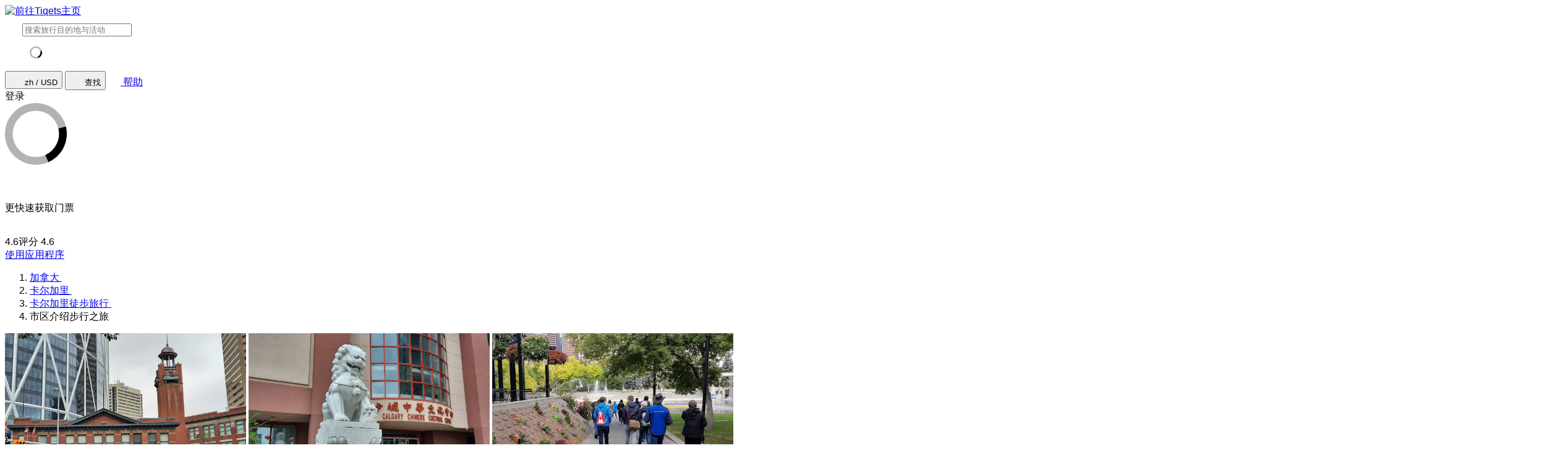

--- FILE ---
content_type: text/html; charset=utf-8
request_url: https://www.tiqets.com/zh/calgary-attractions-c62338/tickets-for-downtown-intro-walk-tour-p1052059/
body_size: 21459
content:
 <!doctype html>
  <html
    class="no-js use-sitebrand-theme scroll-smooth"
    lang="zh"
    data-currency="USD"
    data-pagetype="product"
>
    <head>
                      <link rel="preconnect" href="https://cdn-cookieyes.com" crossorigin>
    <link rel="preconnect" href="https://directory.cookieyes.com" crossorigin>
    <link rel="preconnect" href="https://log.cookieyes.com" crossorigin>
    <link rel="preload" href="https://cdn-cookieyes.com/client_data/f80f2e14a901322599758bc3/script.js" as="script">

    <!-- Start cookieyes banner -->
    <script id="cookieyes" type="text/javascript" src="https://cdn-cookieyes.com/client_data/f80f2e14a901322599758bc3/script.js"></script>
    <!-- End cookieyes banner -->


                <link rel="preconnect" href="https://aws-tiqets-cdn.imgix.net" crossorigin />
        <link rel="preconnect" href="//cdn.tiqets.com" crossorigin />
    <link rel="preload" href="/abacus/exps.js" as="script" />
        <link rel="preload" href="//cdn.tiqets.com/static/assets/webpack/css_b2c_fonts_zh.5ce005b94a.css" as="style">

          <script type="text/javascript">document.documentElement.classList.replace("no-js", "js");</script>

      <meta charset="utf-8">
    <meta http-equiv="x-ua-compatible" content="ie=edge">
    <meta name="viewport" content="width=device-width, initial-scale=1, shrink-to-fit=no">

            <script>
      window.dataLayer = window.dataLayer || [];
      function gtag(){ dataLayer.push(arguments); }

      gtag('consent', 'default', {
        ad_personalization: 'denied',
        ad_storage: 'denied',
        ad_user_data: 'denied',
        analytics_storage: 'denied'
      });
    </script>

    <!-- Google Tag Manager -->
    <script>(function(w,d,s,l,i){w[l]=w[l]||[];w[l].push({'gtm.start':
    new Date().getTime(),event:'gtm.js'});var f=d.getElementsByTagName(s)[0],
    j=d.createElement(s),dl=l!='dataLayer'?'&l='+l:'';j.async=true;j.src=
    '//www.googletagmanager.com/gtm.js?id='+i+dl;f.parentNode.insertBefore(j,f);
    })(window,document,'script','dataLayer','GTM-NJBNDN');</script>
    <!-- End Google Tag Manager -->


        <script>
    dataLayer.push({
      "pageType": 'product',
      "product": {
        "id": 1052059,
        "price": "24.28",
        "priceEur": "20.72",
        "cityId": 62338,
        "cityName": "Calgary",
        "locationId": 214646,
        "locationName": "\u5361\u5c14\u52a0\u91cc\u5f92\u6b65\u65c5\u884c",
        "categoryName": "City Tours",
        "adminTitle": "\u5e02\u533a\u4ecb\u7ecd\u6b65\u884c\u4e4b\u65c5"
      }
    });
  </script>

      <meta name="google-site-verification" content="7hwoxanxtjn5TDUFFySSo65JLV26fBgeLhEil7n4WQ4">
    <meta name="msvalidate.01" content="9AC081D85BF976A15AFCB5BE8BEE7972">



      <link rel="icon" type="image/png" sizes="16x16" href="https://cdn.tiqets.com/static/assets/favicons/favicon-16x16.png">
    <link rel="icon" type="image/png" sizes="32x32" href="https://cdn.tiqets.com/static/assets/favicons/favicon-32x32.png">
    <link rel="icon" type="image/png" sizes="96x96" href="https://cdn.tiqets.com/static/assets/favicons/favicon-96x96.png">
    <link rel="apple-touch-icon" href="https://cdn.tiqets.com/static/assets/favicons/apple-touch-icon.png" />
    <link rel="apple-touch-icon" sizes="57x57" href="https://cdn.tiqets.com/static/assets/favicons/apple-touch-icon-57x57.png" />
    <link rel="apple-touch-icon" sizes="72x72" href="https://cdn.tiqets.com/static/assets/favicons/apple-touch-icon-72x72.png" />
    <link rel="apple-touch-icon" sizes="76x76" href="https://cdn.tiqets.com/static/assets/favicons/apple-touch-icon-76x76.png" />
    <link rel="apple-touch-icon" sizes="114x114" href="https://cdn.tiqets.com/static/assets/favicons/apple-touch-icon-114x114.png" />
    <link rel="apple-touch-icon" sizes="120x120" href="https://cdn.tiqets.com/static/assets/favicons/apple-touch-icon-120x120.png" />
    <link rel="apple-touch-icon" sizes="144x144" href="https://cdn.tiqets.com/static/assets/favicons/apple-touch-icon-144x144.png" />
    <link rel="apple-touch-icon" sizes="152x152" href="https://cdn.tiqets.com/static/assets/favicons/apple-touch-icon-152x152.png" />
    <link rel="apple-touch-icon" sizes="180x180" href="https://cdn.tiqets.com/static/assets/favicons/apple-touch-icon-180x180.png" />

      <meta name="theme-color" content="#47c4c6">
    <meta name="msapplication-navbutton-color" content="#47c4c6">
    <meta name="apple-mobile-web-app-status-bar-style" content="#47c4c6">

      <title>市区介绍步行之旅 | 在线订票</title>

      <meta name="robots" content="max-image-preview:large">
        <meta name="description" content="每次体验卡尔加里都是一个故事。。在线订票，探索 卡尔加里 的最佳游玩体验">

          <script type="text/javascript" src="//cdn.tiqets.com/static/assets/webpack/js_discovery_runtime.ca8c47665a.js" crossorigin="anonymous" data-cookieconsent="ignore" defer></script>

          <script type="text/javascript" src="//cdn.tiqets.com/static/assets/webpack/js_discovery_vendor_chunks.0aa60ad8a4.js" crossorigin="anonymous" data-cookieconsent="ignore" defer></script>


          <script type="application/ld+json">{"@context": "https://schema.org", "@graph": [{"@context": "https://schema.org", "@type": "Product", "aggregateRating": {"@context": "https://schema.org", "@type": "AggregateRating", "ratingValue": "5.0", "reviewCount": 1}, "description": "\u6bcf\u6b21\u4f53\u9a8c\u5361\u5c14\u52a0\u91cc\u90fd\u662f\u4e00\u4e2a\u6545\u4e8b\u3002", "image": "https://aws-tiqets-cdn.imgix.net/images/content/685d5a0821c54821954ce5e3aaf6a885.jpeg?auto=format%2Ccompress\u0026fit=crop\u0026q=70", "name": "\u5e02\u533a\u4ecb\u7ecd\u6b65\u884c\u4e4b\u65c5", "offers": {"@context": "https://schema.org", "@type": "Offer", "availability": "https://schema.org/InStock", "price": "24.28", "priceCurrency": "USD"}, "review": [{"@context": "https://schema.org", "@type": "Review", "author": {"@context": "https://schema.org", "@type": "Person", "name": "\u533f\u540d"}, "datePublished": "2024-02-23", "itemReviewed": {"@context": "https://schema.org", "@type": "Thing", "description": "\u6bcf\u6b21\u4f53\u9a8c\u5361\u5c14\u52a0\u91cc\u90fd\u662f\u4e00\u4e2a\u6545\u4e8b\u3002", "name": "\u5e02\u533a\u4ecb\u7ecd\u6b65\u884c\u4e4b\u65c5", "url": "https://www.tiqets.comhttps://www.tiqets.com/zh/calgary-attractions-c62338/tickets-for-downtown-intro-walk-tour-p1052059/"}, "reviewBody": "Solo tour done very well.\nGuide assisted in many different ways.", "reviewRating": {"@context": "https://schema.org", "@type": "Rating", "ratingValue": 5}}], "url": "https://www.tiqets.comhttps://www.tiqets.com/zh/calgary-attractions-c62338/tickets-for-downtown-intro-walk-tour-p1052059/"}]}</script>
      <script type="text/javascript" src="//cdn.tiqets.com/static/assets/webpack/js_discovery_product_v2.0059a01e79.js" crossorigin="anonymous" data-cookieconsent="ignore" defer></script>



      
          <link rel="stylesheet" href="//cdn.tiqets.com/static/assets/webpack/css_b2c_fonts_zh.5ce005b94a.css" media="print" onload="this.media='all'">


              <link rel="stylesheet" href="//cdn.tiqets.com/static/assets/webpack/css_b2c_commons.2a21ca814f.css" />

          <style>@view-transition { navigation: auto }</style>

                <link rel="stylesheet" href="//cdn.tiqets.com/static/assets/webpack/css_discovery_product_v2.0ebfcaf247.css" />



              <style>
            html:lang(zh) {
                font-family: 'Noto Sans TC', sans-serif;
            }
        </style>


          <link rel="canonical" href="https://www.tiqets.com/zh/calgary-attractions-c62338/tickets-for-downtown-intro-walk-tour-p1052059/" />

      <link rel="alternate" href="https://www.tiqets.com/en/calgary-attractions-c62338/tickets-for-downtown-intro-walk-tour-p1052059/" hreflang="en" title="English">
<link rel="alternate" href="https://www.tiqets.com/de/calgary-sehenswuerdigkeiten-c62338/tickets-fur-intro-spaziergang-durch-die-innenstadt-p1052059/" hreflang="de" title="Deutsch">
<link rel="alternate" href="https://www.tiqets.com/es/atracciones-calgary-c62338/entradas-para-downtown-intro-walk-tour-p1052059/" hreflang="es" title="Español">
<link rel="alternate" href="https://www.tiqets.com/fr/activites-attractions-calgary-c62338/billets-pour-downtown-intro-walk-tour-p1052059/" hreflang="fr" title="Français">
<link rel="alternate" href="https://www.tiqets.com/it/attrazioni-calgary-c62338/biglietti-per-downtown-intro-walk-tour-p1052059/" hreflang="it" title="Italiano">
<link rel="alternate" href="https://www.tiqets.com/nl/calgary-bezienswaardigheden-attracties-c62338/tickets-voor-downtown-intro-walk-tour-p1052059/" hreflang="nl" title="Nederlands">
<link rel="alternate" href="https://www.tiqets.com/pt/atracoes-calgary-c62338/bilhetes-para-downtown-intro-walk-tour-p1052059/" hreflang="pt" title="Português">
<link rel="alternate" href="https://www.tiqets.com/zh/calgary-attractions-c62338/tickets-for-downtown-intro-walk-tour-p1052059/" hreflang="zh" title="中文">
<link rel="alternate" href="https://www.tiqets.com/ja/calgary-attractions-c62338/tickets-for-downtown-intro-walk-tour-p1052059/" hreflang="ja" title="日本語">
<link rel="alternate" href="https://www.tiqets.com/ru/calgary-attractions-c62338/tickets-for-downtown-intro-walk-tour-p1052059/" hreflang="ru" title="Русский">
<link rel="alternate" href="https://www.tiqets.com/pl/calgary-atrakcje-c62338/downtown-intro-walk-tour-bilety-p1052059/" hreflang="pl" title="Polski">
<link rel="alternate" href="https://www.tiqets.com/el/calgary-attractions-c62338/tickets-for-downtown-intro-walk-tour-p1052059/" hreflang="el" title="Ελληνικά">
<link rel="alternate" href="https://www.tiqets.com/ko/calgary-attractions-c62338/tickets-for-downtown-intro-walk-tour-p1052059/" hreflang="ko" title="한국어">
<link rel="alternate" href="https://www.tiqets.com/ca/atraccions-calgary-c62338/tiquets-per-a-downtown-intro-walk-tour-p1052059/" hreflang="ca" title="Català">
<link rel="alternate" href="https://www.tiqets.com/da/aktiviteter-i-calgary-c62338/billetter-til-downtown-intro-walk-tour-p1052059/" hreflang="da" title="Dansk">
<link rel="alternate" href="https://www.tiqets.com/cs/co-podniknout-ve-meste-calgary-c62338/vstupenky-na-downtown-intro-walk-tour-p1052059/" hreflang="cs" title="Čeština">
<link rel="alternate" href="https://www.tiqets.com/sv/saker-att-gora-i-calgary-c62338/biljetter-till-downtown-intro-walk-tour-p1052059/" hreflang="sv" title="Svenska">

      <link class="link-selectable-language" href="https://www.tiqets.com/en/calgary-attractions-c62338/tickets-for-downtown-intro-walk-tour-p1052059/" hreflang="en" title="English">
<link class="link-selectable-language" href="https://www.tiqets.com/ca/atraccions-calgary-c62338/tiquets-per-a-downtown-intro-walk-tour-p1052059/" hreflang="ca" title="Català">
<link class="link-selectable-language" href="https://www.tiqets.com/cs/co-podniknout-ve-meste-calgary-c62338/vstupenky-na-downtown-intro-walk-tour-p1052059/" hreflang="cs" title="Čeština">
<link class="link-selectable-language" href="https://www.tiqets.com/da/aktiviteter-i-calgary-c62338/billetter-til-downtown-intro-walk-tour-p1052059/" hreflang="da" title="Dansk">
<link class="link-selectable-language" href="https://www.tiqets.com/de/calgary-sehenswuerdigkeiten-c62338/tickets-fur-intro-spaziergang-durch-die-innenstadt-p1052059/" hreflang="de" title="Deutsch">
<link class="link-selectable-language" href="https://www.tiqets.com/el/calgary-attractions-c62338/tickets-for-downtown-intro-walk-tour-p1052059/" hreflang="el" title="Ελληνικά">
<link class="link-selectable-language" href="https://www.tiqets.com/es/atracciones-calgary-c62338/entradas-para-downtown-intro-walk-tour-p1052059/" hreflang="es" title="Español">
<link class="link-selectable-language" href="https://www.tiqets.com/fr/activites-attractions-calgary-c62338/billets-pour-downtown-intro-walk-tour-p1052059/" hreflang="fr" title="Français">
<link class="link-selectable-language" href="https://www.tiqets.com/ko/calgary-attractions-c62338/tickets-for-downtown-intro-walk-tour-p1052059/" hreflang="ko" title="한국어">
<link class="link-selectable-language" href="https://www.tiqets.com/it/attrazioni-calgary-c62338/biglietti-per-downtown-intro-walk-tour-p1052059/" hreflang="it" title="Italiano">
<link class="link-selectable-language" href="https://www.tiqets.com/nl/calgary-bezienswaardigheden-attracties-c62338/tickets-voor-downtown-intro-walk-tour-p1052059/" hreflang="nl" title="Nederlands">
<link class="link-selectable-language" href="https://www.tiqets.com/ja/calgary-attractions-c62338/tickets-for-downtown-intro-walk-tour-p1052059/" hreflang="ja" title="日本語">
<link class="link-selectable-language" href="https://www.tiqets.com/pt/atracoes-calgary-c62338/bilhetes-para-downtown-intro-walk-tour-p1052059/" hreflang="pt" title="Português">
<link class="link-selectable-language" href="https://www.tiqets.com/pl/calgary-atrakcje-c62338/downtown-intro-walk-tour-bilety-p1052059/" hreflang="pl" title="Polski">
<link class="link-selectable-language" href="https://www.tiqets.com/ru/calgary-attractions-c62338/tickets-for-downtown-intro-walk-tour-p1052059/" hreflang="ru" title="Русский">
<link class="link-selectable-language" href="https://www.tiqets.com/sv/saker-att-gora-i-calgary-c62338/biljetter-till-downtown-intro-walk-tour-p1052059/" hreflang="sv" title="Svenska">
<link class="link-selectable-language" href="https://www.tiqets.com/zh/calgary-attractions-c62338/tickets-for-downtown-intro-walk-tour-p1052059/" hreflang="zh" title="中文">

      <link rel="search" type="application/opensearchdescription+xml" title="Tiqets" href="/opensearch.xml">

        <meta property="fb:app_id" content="1870022069881950">
    <meta property="og:url" content="https://www.tiqets.com/zh/calgary-attractions-c62338/tickets-for-downtown-intro-walk-tour-p1052059/">
    <meta property="og:type" content="website">
    <meta property="og:title" content="市区介绍步行之旅 | 在线订票">
<meta property="og:image" content="https://aws-tiqets-cdn.imgix.net/images/content/685d5a0821c54821954ce5e3aaf6a885.jpeg?auto=format%2Ccompress&fit=crop&h=240&q=70&w=300&s=f952483c5cfc9c051e11fd066e7f1e27">
    <meta property="og:site_name" content="Tiqets">


              <script type="application/ld+json">
    {
        "@context": "https://schema.org",
        "@type": "Organization",
        "url": "https://www.tiqets.com",
        "logo": "https://cdn.tiqets.com/static/assets/img/logo/logo-800px.png",
        "name": "Tiqets"
    }
    </script>


      <script>
        window.BUILD_VERSION =  "v260120-1650.1";
        window.BOOTSTRAP_DATA = {"city": {"admin_name": "Calgary", "id": 62338, "in_city": "\u5361\u5c14\u52a0\u91cc", "name": "\u5361\u5c14\u52a0\u91cc", "today": "2026-01-21", "tomorrow": "2026-01-22", "top_location_ids": [253671, 251260, 240642, 147186, 185246, 259951, 214646, 263981, 214647], "url": "/zh/calgary-attractions-c62338/"}, "page": {"id": 1052059, "type": "product"}, "remarketing": {"city_ids": [62338], "exclude_from_audience": false, "venue_ids": [214646]}, "settings": {"sales_channel": null, "signed_preview": null}, "sitebrand": {"background_color": null, "distributor_id": 1, "has_sitebrand_branding": false, "id": 9, "logo_url": null, "name": "Tiqets", "shortname": "Tiqets", "show_coupon_field": false, "text_color_scheme": "light", "url": null}};
          window.PAGE_METADATA = {"checkout_disabled": false, "discount_pct": "0", "entity_id": 1052059, "entity_type": "product", "is_available_on_booking_date": null, "is_tiqets_choice": null, "lists": {"addon_infos": {"items": []}, "bundles": {"items": [{"bundle_product_ids": [1052059, 1102903], "checkout_disabled": false, "discount_pct": 5.00, "entity_id": 52441, "entity_type": "bundle", "prediscount_price_eur": null, "price_eur": 40.57, "rating": "0", "rating_count": 0, "type": "bundle_card"}, {"bundle_product_ids": [1052059, 1105787], "checkout_disabled": false, "discount_pct": 5.00, "entity_id": 53722, "entity_type": "bundle", "prediscount_price_eur": null, "price_eur": 42.50, "rating": "0", "rating_count": 0, "type": "bundle_card"}, {"bundle_product_ids": [1052059, 1118551], "checkout_disabled": false, "discount_pct": 10.00, "entity_id": 59464, "entity_type": "bundle", "prediscount_price_eur": null, "price_eur": 26.98, "rating": "0", "rating_count": 0, "type": "bundle_card"}, {"bundle_product_ids": [1052059, 1115309], "checkout_disabled": false, "discount_pct": 5.00, "entity_id": 61617, "entity_type": "bundle", "prediscount_price_eur": null, "price_eur": 28.47, "rating": "0", "rating_count": 0, "type": "bundle_card"}]}, "related_venue_recommendations": {"items": [{"checkout_disabled": false, "discount_pct": "0.00", "entity_id": 147186, "entity_type": "venue", "is_available_on_booking_date": null, "is_tiqets_choice": false, "next_available_date": null, "rating": "5.0", "rating_count": 7, "type": "offering_card"}, {"checkout_disabled": false, "discount_pct": "0.00", "entity_id": 179120, "entity_type": "venue", "is_available_on_booking_date": null, "is_tiqets_choice": false, "next_available_date": null, "rating": "4.8", "rating_count": 66, "type": "offering_card"}, {"checkout_disabled": false, "discount_pct": null, "entity_id": 185345, "entity_type": "venue", "is_available_on_booking_date": null, "is_tiqets_choice": false, "next_available_date": null, "rating": "5.0", "rating_count": 1, "type": "offering_card"}]}, "reviews": {"items": [{"entity_id": 1433406, "entity_type": "review", "type": "review"}]}, "temporary_events": {"items": null}, "venue_products": {"items": null}}, "next_available_date": null, "prediscount_price_eur": null, "price_eur": "20.72", "product_type_labels": ["guided_tour"], "rating": "5.0", "rating_count": 1, "type": "offering_card"}
      </script>
            <script>
      window.config_keys = {
        'CURRENCY_CODE': "USD",
        'FACEBOOK_APP_ID': 1870022069881950,
        'GOOGLE_CLIENT_ID': "429862003878-vgl9nef0mb5u0oncdomke5q4qnkpadie.apps.googleusercontent.com"
      };
  </script>
      <script>
        window.FEATURE_FLAGS = {
            TIME_FORMATTING: true
        };
      </script>
      <script>
        window.TRANSLATIONS = {};
        window.TRANSLATIONS['SIGNING_AGREE_TERM_CONDITION'] = "\u767b\u5f55\u540e\uff0c\u5373\u8868\u793a\u60a8\u540c\u610fTiqets\u7684\u003ca href=\"/zh/terms-and-conditions/\" target=\"_blank\"\u003e\u6761\u6b3e\u548c\u6761\u4ef6\u003c/a\u003e\u53ca\u003ca href=\"/zh/privacy-policy/\" target=\"_blank\"\u003e\u9690\u79c1\u653f\u7b56\u003c/a\u003e\u3002";
      </script>
      

      

      
      <!-- user_account_badge_app -->
      <script>
            window.TRANSLATIONS["Sign in with email"] = "\u4f7f\u7528\u90ae\u7bb1\u767b\u5f55";
            window.TRANSLATIONS["Sign in to Tiqets"] = "\u767b\u5f55Tiqets";
            window.TRANSLATIONS["Tiqets doesn't make you remember a password. Enter your email address and we'll send you a verification link. If you have already purchased tickets, please use the same email address."] = "Tiqets\u4e0d\u4f1a\u8981\u6c42\u60a8\u8bb0\u4f4f\u5bc6\u7801\u3002\u8f93\u5165\u60a8\u7684\u90ae\u4ef6\u5730\u5740\uff0c\u6211\u4eec\u4f1a\u53d1\u9001\u4e00\u6761\u9a8c\u8bc1\u94fe\u63a5\u3002\u5982\u679c\u60a8\u66fe\u5728\u6211\u4eec\u5e73\u53f0\u8d2d\u7968\uff0c\u8bf7\u4fdd\u6301\u4f7f\u7528\u540c\u4e00\u90ae\u4ef6\u5730\u5740\u3002";
            window.TRANSLATIONS["Check your email"] = "\u67e5\u770b\u60a8\u7684\u90ae\u4ef6";
            window.TRANSLATIONS["We've sent a verification link to <strong>{email_address}</strong>"] = "\u6211\u4eec\u5df2\u5c06\u9a8c\u8bc1\u94fe\u63a5\u53d1\u81f3\u003cstrong\u003e{email_address}\u003c/strong\u003e";
            window.TRANSLATIONS["Please check your email and click the verification link to sign in."] = "\u8bf7\u67e5\u770b\u60a8\u7684\u90ae\u4ef6\u5e76\u70b9\u51fb\u786e\u8ba4\u94fe\u63a5\u4ee5\u767b\u5165\u3002";
            window.TRANSLATIONS["Try a different email"] = "\u8bf7\u5c1d\u8bd5\u4e0d\u540c\u7684\u90ae\u4ef6\u5730\u5740";
            window.TRANSLATIONS["See your tickets on all devices"] = "\u5728\u5168\u90e8\u8bbe\u5907\u4e0a\u67e5\u770b\u95e8\u7968";
            window.TRANSLATIONS["Save your details to book faster"] = "\u4fdd\u5b58\u4fe1\u606f\uff0c\u5feb\u901f\u9884\u8ba2";
            window.TRANSLATIONS["Save items to your wish list"] = "\u4fdd\u5b58\u8be5\u9879\u81f3\u5fc3\u613f\u5355";
            window.TRANSLATIONS["You can always proceed without signing in."] = "\u60a8\u4e5f\u53ef\u4ee5\u5728\u4e0d\u767b\u5f55\u7684\u60c5\u51b5\u4e0b\u7ee7\u7eed\u4f7f\u7528Tiqets\u7684\u670d\u52a1\u3002";
            window.TRANSLATIONS["If you're signing in for the first time, we'll create a Tiqets account for you."] = "\u5982\u679c\u60a8\u662f\u7b2c\u4e00\u6b21\u767b\u5f55\uff0c\u6211\u4eec\u5c06\u4e3a\u60a8\u521b\u5efa\u4e00\u4e2aTiqets\u8d26\u6237\u3002";
            window.TRANSLATIONS["Close"] = "\u5173\u95ed";
            window.TRANSLATIONS["Email address"] = "\u7535\u5b50\u90ae\u4ef6\u5730\u5740";
            window.TRANSLATIONS["Send verification link"] = "\u53d1\u9001\u9a8c\u8bc1\u94fe\u63a5";
            window.TRANSLATIONS["Sign in"] = "\u767b\u5f55";
      </script>

      
      <!-- login_modal -->
      <script>
            window.TRANSLATIONS["Sign in with email"] = "\u4f7f\u7528\u90ae\u7bb1\u767b\u5f55";
            window.TRANSLATIONS["Sign in to Tiqets"] = "\u767b\u5f55Tiqets";
            window.TRANSLATIONS["Tiqets doesn't make you remember a password. Enter your email address and we'll send you a verification link. If you have already purchased tickets, please use the same email address."] = "Tiqets\u4e0d\u4f1a\u8981\u6c42\u60a8\u8bb0\u4f4f\u5bc6\u7801\u3002\u8f93\u5165\u60a8\u7684\u90ae\u4ef6\u5730\u5740\uff0c\u6211\u4eec\u4f1a\u53d1\u9001\u4e00\u6761\u9a8c\u8bc1\u94fe\u63a5\u3002\u5982\u679c\u60a8\u66fe\u5728\u6211\u4eec\u5e73\u53f0\u8d2d\u7968\uff0c\u8bf7\u4fdd\u6301\u4f7f\u7528\u540c\u4e00\u90ae\u4ef6\u5730\u5740\u3002";
            window.TRANSLATIONS["Check your email"] = "\u67e5\u770b\u60a8\u7684\u90ae\u4ef6";
            window.TRANSLATIONS["We've sent a verification link to <strong>{email_address}</strong>"] = "\u6211\u4eec\u5df2\u5c06\u9a8c\u8bc1\u94fe\u63a5\u53d1\u81f3\u003cstrong\u003e{email_address}\u003c/strong\u003e";
            window.TRANSLATIONS["Please check your email and click the verification link to sign in."] = "\u8bf7\u67e5\u770b\u60a8\u7684\u90ae\u4ef6\u5e76\u70b9\u51fb\u786e\u8ba4\u94fe\u63a5\u4ee5\u767b\u5165\u3002";
            window.TRANSLATIONS["Try a different email"] = "\u8bf7\u5c1d\u8bd5\u4e0d\u540c\u7684\u90ae\u4ef6\u5730\u5740";
            window.TRANSLATIONS["See your tickets on all devices"] = "\u5728\u5168\u90e8\u8bbe\u5907\u4e0a\u67e5\u770b\u95e8\u7968";
            window.TRANSLATIONS["Save your details to book faster"] = "\u4fdd\u5b58\u4fe1\u606f\uff0c\u5feb\u901f\u9884\u8ba2";
            window.TRANSLATIONS["Save items to your wish list"] = "\u4fdd\u5b58\u8be5\u9879\u81f3\u5fc3\u613f\u5355";
            window.TRANSLATIONS["You can always proceed without signing in."] = "\u60a8\u4e5f\u53ef\u4ee5\u5728\u4e0d\u767b\u5f55\u7684\u60c5\u51b5\u4e0b\u7ee7\u7eed\u4f7f\u7528Tiqets\u7684\u670d\u52a1\u3002";
            window.TRANSLATIONS["If you're signing in for the first time, we'll create a Tiqets account for you."] = "\u5982\u679c\u60a8\u662f\u7b2c\u4e00\u6b21\u767b\u5f55\uff0c\u6211\u4eec\u5c06\u4e3a\u60a8\u521b\u5efa\u4e00\u4e2aTiqets\u8d26\u6237\u3002";
            window.TRANSLATIONS["Close"] = "\u5173\u95ed";
            window.TRANSLATIONS["Email address"] = "\u7535\u5b50\u90ae\u4ef6\u5730\u5740";
            window.TRANSLATIONS["Send verification link"] = "\u53d1\u9001\u9a8c\u8bc1\u94fe\u63a5";
      </script>

        
      <!-- js_discovery_product_v2 -->
      <script>
            window.TRANSLATIONS["Close"] = "\u5173\u95ed";
            window.TRANSLATIONS["Sign in"] = "\u767b\u5f55";
            window.TRANSLATIONS["Audio guide"] = "\u8bed\u97f3\u5bfc\u89c8";
            window.TRANSLATIONS["Live guide"] = "\u968f\u884c\u5bfc\u6e38";
            window.TRANSLATIONS["From"] = "\u4f4e\u81f3";
            window.TRANSLATIONS["booking fee"] = "\u9884\u5b9a\u8d39";
            window.TRANSLATIONS["Tiqets' choice"] = "Tiqets\u7cbe\u9009";
            window.TRANSLATIONS["You selected this experience"] = "\u60a8\u9009\u62e9\u4e86\u8fd9\u4e2a\u4f53\u9a8c";
            window.TRANSLATIONS["Show what's included"] = "\u663e\u793a\u4ea7\u54c1\u5305\u542b\u7684\u5185\u5bb9";
            window.TRANSLATIONS["+ {num} other top things to do"] = "+{num}\u4e2a\u9876\u7ea7\u6d3b\u52a8";
            window.TRANSLATIONS["+ {num} other top thing to do"] = "+{num}\u4e2a\u9876\u7ea7\u6d3b\u52a8";
            window.TRANSLATIONS["No image description available"] = "\u65e0\u56fe\u50cf\u63cf\u8ff0";
            window.TRANSLATIONS["More info"] = "\u66f4\u591a\u4fe1\u606f";
            window.TRANSLATIONS["Book now"] = "\u7acb\u5373\u9884\u5b9a";
            window.TRANSLATIONS["review"] = "\u8bc4\u8bba";
            window.TRANSLATIONS["reviews"] = "\u8bc4\u8bba";
      </script>

  
      <!-- app_reviews -->
      <script>
            window.TRANSLATIONS["Clear"] = "\u6e05\u7a7a";
            window.TRANSLATIONS["Continue"] = "\u7ee7\u7eed";
      </script>

    </head>
    <body class="page-body flex flex-col no-outline overflow-x-hidden " >
        <!-- Google Tag Manager (noscript) -->
    <noscript><iframe src="//www.googletagmanager.com/ns.html?id=GTM-NJBNDN"
    height="0" width="0" style="display:none;visibility:hidden"></iframe></noscript>
    <!-- End Google Tag Manager (noscript) -->


        <div id="tq-coupon-banner"></div>


        <div class="grit-fence " >
        



          <div
    data-react-app="LanguageSuggesterApp"
     data-react-props="{&#34;className&#34;: &#34;grit-fence pl-0&#34;, &#34;trackCategory&#34;: &#34;Topbar Language Suggestion&#34;}"
    
    
    data-react-self-close=true
    
    
    
    
     class="grit-breakout bg-primary-800"
  ></div>


    <header
      class="topbar bg-primary-bg text-primary-text relative shadow-[0_3px_4px_-2px] shadow-ink-800/[.16] grit-breakout"
    >
              <div
    data-react-app="SearchFullscreenApp"
     data-react-props="{&#34;hintNearby&#34;: true, &#34;searchUrl&#34;: &#34;/zh/search&#34;}"
    data-react-conditional=true
    data-react-conditional-indicator=true
    data-react-self-close=true
    
    
    
    
    
  ></div>


  <div class="grit-fence px-0! topbar__inner flex items-center" >
                                    <div class="topbar__logo-wrapper">
            <a href="/zh/">
            <img class="topbar__logo mt-1" width="108" height="24" src="https://cdn.tiqets.com/static/assets/logos/tiqets-logo-primary-600.svg" alt="前往Tiqets主页" />
            </a>
    </div>

                    
  <tq-search-autocomplete class="block relative hidden md:block flex-1 xl:flex-none xl:w-[22.5rem] relative" id="search-big">
    <search>
    <form
      class="flex items-center p-3 px-4 bg-white rounded-full border border-grey-500 [&:has(:focus-visible)]:ring-outline"
      action="/zh/search"
      method="GET"
    >
        <tq-icon class="contents" url="//cdn.tiqets.com/static/assets/webpack/i-search-outline.svg" name="search-outline">
    <svg
      class="fill-current stroke-current stroke-0 duration-150 ease-in-out shrink-0"
      width="24"
      height="24"
      focusable="false"
      style="
        color: hsl(var(--color-ink-500));
        "
      aria-hidden=true
    >
      <use href="#search-outline"></use>
    </svg>
  </tq-icon>


      <input
        class="grow w-full m-0 p-0 ml-3 text-ink-500 border-0! shadow-none! outline-hidden appearance-none placeholder-ink-100"
        data-testid="search-input"
        placeholder="搜索旅行目的地与活动"
        type="search"
        name="q"         value=""
        hx-get="/web_api/htmx-apps/autocomplete?language=zh&amp;currency=USD"
        hx-trigger="input changed delay:500ms"
        hx-target="#search-big ul"
        autocomplete="off"
      >
    </form>

    <ul class="list-none bg-white rounded-xl shadow-md overflow-hidden
               absolute left-0 right-0 top-full z-10
               pl-0 my-0 mt-2
               border-l border-r border-t border-grey-500
               hidden"
        role="list-box"
        data-testid="search-suggestions"
    >
      <div class="py-2 pl-4">
            <svg
      class="None animate-spin"
      width="20"
      height="20"
      fill="currentColor"
      xmlns="http://www.w3.org/2000/svg"
      viewBox="0 0 32 32"
      style="color: hsl(var(--color-ink-500));"
    >
      <path
        opacity=".3"
        fillRule="evenodd"
        clipRule="evenodd"
        d="M16 32a16 16 0 1 1 0-32 16 16 0 0 1 0 32zm0-4a12 12 0 1 0 0-24 12 12 0 0 0 0 24z"
      />
      <path
        fillRule="evenodd"
        clipRule="evenodd"
        d="M31.54 12.16a16.04 16.04 0 0 1-9 18.45l-1.65-3.65a12 12 0 0 0 6.79-13.73l3.86-1.07z"
      />
    </svg>
      </div>
    </ul>
    </search>
  </tq-search-autocomplete>

            <div class="topbar__menu-wrapper justify-end flex flex-1 items-center ml-3 mr-2">

                      <button
                          hx-get="/web_api/htmx-apps/user-settings?language=zh&amp;currency=USD&amp;path=%2Fzh%2Fcalgary-attractions-c62338%2Ftickets-for-downtown-intro-walk-tour-p1052059%2F%3F&amp;htmx=true"
                          hx-target="#htmx-modal .container"
                          hx-indicator="#htmx-modal"
                          hx-swap="innerHTML"
                          data-track="click"
                          data-track-category="Settings"
                          data-track-action="Click Currency Language In Header"
                          aria-label="选择语言和货币（当前：zh / USD）"
                          class="flex items-center uppercase font-medium p-2 topbar-menu-item"
                          data-testid="open-user-settings"
                      >
                          <tq-icon class="contents" url="//cdn.tiqets.com/static/assets/webpack/i-globe.svg" name="globe">
    <svg
      class="fill-current stroke-current stroke-0 duration-150 ease-in-out block mr-1"
      width="20"
      height="20"
      focusable="false"
      style="
        
        "
      aria-hidden=true
    >
      <use href="#globe"></use>
    </svg>
  </tq-icon>

                        <span class="topbar-menu-item__text">zh / USD</span>
                      </button>
                    <button
                        class="topbar-menu-item topbar-menu-item--search p-2 hidden md:hidden!"
                        data-react-trigger="SearchFullscreenApp"
                        data-react-trigger-event="click"
                        title="查找">
                          <tq-icon class="contents" url="//cdn.tiqets.com/static/assets/webpack/i-search-outline.svg" name="search-outline">
    <svg
      class="fill-current stroke-current stroke-0 duration-150 ease-in-out"
      width="20"
      height="20"
      focusable="false"
      style="
        
        "
      aria-hidden=true
    >
      <use href="#search-outline"></use>
    </svg>
  </tq-icon>

                        <span class="sr-only">查找</span>
                    </button>
                    <a
                        class="p-2 flex items-center no-underline"
                        href="https://support.tiqets.com"
                        target="_blank"
                        data-track="click"
                        data-track-category="Help"
                        data-track-action="Click Help In Header"
                        aria-label="帮助"
                    >
                          <tq-icon class="contents" url="//cdn.tiqets.com/static/assets/webpack/i-questionmark-outline.svg" name="questionmark-outline">
    <svg
      class="fill-current stroke-current stroke-0 duration-150 ease-in-out block"
      width="20"
      height="20"
      focusable="false"
      style="
        
        "
      aria-hidden=true
    >
      <use href="#questionmark-outline"></use>
    </svg>
  </tq-icon>

                        <span class="topbar-menu-item__text ml-1 font-medium">帮助</span>
                    </a>

                        <span data-react-trigger="UserAccountBadgeApp" data-react-trigger-event="visibility"></span>
  <div
    data-react-app="UserAccountBadgeApp"
     data-react-props="{}"
    data-react-conditional=true
    
    
    
    
    
    
     class="topbar-menu-item"
  >                                                <div role="status" class="max-w-sm animate-pulse flex gap-1 items-center p-2">
                        <div class="h-5 bg-grey-200 rounded-full w-5"></div>
                        <div class="bg-grey-200 rounded-full hidden md:inline-block">
                          <span class="opacity-0 text-sm font-medium">登录</span>
                        </div>
                      </div>

</div>
            </div>


  </div>


          <div id="htmx-modal" class="contents">
            <div class="fixed bg-ink-800/75 top-0 w-screen h-screen z-20 hidden htmx-request-child:flex">
                  <svg
      class="block m-auto animate-spin"
      width="100"
      height="100"
      fill="currentColor"
      xmlns="http://www.w3.org/2000/svg"
      viewBox="0 0 32 32"
      style="color: hsl(var(--color-white));"
    >
      <path
        opacity=".3"
        fillRule="evenodd"
        clipRule="evenodd"
        d="M16 32a16 16 0 1 1 0-32 16 16 0 0 1 0 32zm0-4a12 12 0 1 0 0-24 12 12 0 0 0 0 24z"
      />
      <path
        fillRule="evenodd"
        clipRule="evenodd"
        d="M31.54 12.16a16.04 16.04 0 0 1-9 18.45l-1.65-3.65a12 12 0 0 0 6.79-13.73l3.86-1.07z"
      />
    </svg>
            </div>
            <div class="container"></div>
          </div>

        
    </header>
      <div
    data-react-app="NotificationListApp"
     data-react-props="{&#34;position&#34;: &#34;top&#34;}"
    
    
    
    
    
    
    
    
  ></div>




            



      <section class="mb-4 xl:mb-8">
    
          <div
      class="lg:hidden bg-grey-200 px-4 py-4 flex items-center grit-breakout"
      data-track="visibility"
      data-track-category="Product Page Nav App CTA"
      data-track-action="Displayed"
  >
      <div
    style="width: 40px; height: 40px"
    class="tq-visual relative mx-auto mr-2 max-2xs:hidden"
  >
    <img
      class="absolute w-full h-full top-0 left-0"
      src="//cdn.tiqets.com/static/assets/webpack/mobile-arrow.svg"
      alt=""
      loading="lazy"
      
    />
  </div>

    <div class="flex-1 mr-2">
      <p class="text-base font-medium my-0">更快速获取门票</p>
      <div class="flex items-center">
        
    <div class="Rating flex items-center " data-rating-score="4.6">
            <tq-icon class="contents" url="//cdn.tiqets.com/static/assets/webpack/i-star-fill.svg" name="star-fill">
    <svg
      class="fill-current stroke-current stroke-0 duration-150 ease-in-out mr-0.5"
      width="12"
      height="12"
      focusable="false"
      style="
        color: hsl(var(--color-yellow-500));
        "
      aria-hidden=true
    >
      <use href="#star-fill"></use>
    </svg>
  </tq-icon>

            <tq-icon class="contents" url="//cdn.tiqets.com/static/assets/webpack/i-star-fill.svg" name="star-fill">
    <svg
      class="fill-current stroke-current stroke-0 duration-150 ease-in-out mr-0.5"
      width="12"
      height="12"
      focusable="false"
      style="
        color: hsl(var(--color-yellow-500));
        "
      aria-hidden=true
    >
      <use href="#star-fill"></use>
    </svg>
  </tq-icon>

            <tq-icon class="contents" url="//cdn.tiqets.com/static/assets/webpack/i-star-fill.svg" name="star-fill">
    <svg
      class="fill-current stroke-current stroke-0 duration-150 ease-in-out mr-0.5"
      width="12"
      height="12"
      focusable="false"
      style="
        color: hsl(var(--color-yellow-500));
        "
      aria-hidden=true
    >
      <use href="#star-fill"></use>
    </svg>
  </tq-icon>

            <tq-icon class="contents" url="//cdn.tiqets.com/static/assets/webpack/i-star-fill.svg" name="star-fill">
    <svg
      class="fill-current stroke-current stroke-0 duration-150 ease-in-out mr-0.5"
      width="12"
      height="12"
      focusable="false"
      style="
        color: hsl(var(--color-yellow-500));
        "
      aria-hidden=true
    >
      <use href="#star-fill"></use>
    </svg>
  </tq-icon>

            <tq-icon class="contents" url="//cdn.tiqets.com/static/assets/webpack/i-star-half-fill.svg" name="star-half-fill">
    <svg
      class="fill-current stroke-current stroke-0 duration-150 ease-in-out mr-0.5"
      width="12"
      height="12"
      focusable="false"
      style="
        color: hsl(var(--color-yellow-500));
        "
      aria-hidden=true
    >
      <use href="#star-half-fill"></use>
    </svg>
  </tq-icon>

    </div>

        <span class="max-2xs:hidden text-xs">4.6评分</span>
        <span class="2xs:hidden text-xs">4.6</span>
      </div>
    </div>
    <div>
          
    <a
    class="bg-primary-button-bg hover:bg-primary-button-hover-bg active:bg-primary-button-active-bg text-primary-button-text border-transparent active:translate-y-px rounded-lg border text-center focus:ring-outline relative font-medium inline-flex justify-center items-center no-underline duration-100 transition ease-in-out text-base py-2 px-3 no-underline"
href="/zh/dynamic-links?deep_link_url=https://www.tiqets.com/app/product/1052059&amp;utm_campaign=Header+App+Banner&amp;utm_source=Product+page&amp;utm_content=Use+App&amp;utm_medium=web"     data-track="clicked" data-track-category="Product Page Nav App CTA" data-track-action="Clicked"
    >
        使用应用程序
    </a>

    </div>
  </div>



    <nav class="my-4">  <div class="relative">
    <ol
      class="flex list-none overflow-x-auto whitespace-nowrap scrollbar-hide text-xs text-ink-500 p-2 -m-2"
      itemscope
      itemtype="https://schema.org/BreadcrumbList"
    >

        <li class="items-center"
        itemprop="itemListElement"
        itemscope
        itemtype="https://schema.org/ListItem"
    >
            <a
                class="inline-block no-underline hover:underline"
                href="/zh/canada-attractions-z50037/"
                itemprop="item"
                  data-track="click"
                  data-track-category="Navigation"
                  data-track-action="Click Breadcrumb"
                  data-track-metadata="{&#39;entity_type&#39;: &#39;country&#39;, &#39;entity_id&#39;: 50037}"
            >
                <span itemprop="name">加拿大</span>
            </a>

            <tq-icon class="contents" url="//cdn.tiqets.com/static/assets/webpack/i-chevron-outline.svg" name="chevron-outline">
    <svg
      class="fill-current stroke-current stroke-0 duration-150 ease-in-out mx-1"
      width="8"
      height="8"
      focusable="false"
      style="
        
        "
      aria-hidden=true
    >
      <use href="#chevron-outline"></use>
    </svg>
  </tq-icon>


            <meta itemprop="position" content="1" />
    </li>

        <li class="items-center"
        itemprop="itemListElement"
        itemscope
        itemtype="https://schema.org/ListItem"
    >
            <a
                class="inline-block no-underline hover:underline"
                href="/zh/calgary-attractions-c62338/"
                itemprop="item"
                  data-track="click"
                  data-track-category="Navigation"
                  data-track-action="Click Breadcrumb"
                  data-track-metadata="{&#39;entity_type&#39;: &#39;city&#39;, &#39;entity_id&#39;: 62338}"
            >
                <span itemprop="name">卡尔加里</span>
            </a>

            <tq-icon class="contents" url="//cdn.tiqets.com/static/assets/webpack/i-chevron-outline.svg" name="chevron-outline">
    <svg
      class="fill-current stroke-current stroke-0 duration-150 ease-in-out mx-1"
      width="8"
      height="8"
      focusable="false"
      style="
        
        "
      aria-hidden=true
    >
      <use href="#chevron-outline"></use>
    </svg>
  </tq-icon>


            <meta itemprop="position" content="2" />
    </li>

        <li class="items-center"
        itemprop="itemListElement"
        itemscope
        itemtype="https://schema.org/ListItem"
    >
            <a
                class="inline-block no-underline hover:underline"
                href="/zh/calgary-walking-tours-tickets-l214646/"
                itemprop="item"
                  data-track="click"
                  data-track-category="Navigation"
                  data-track-action="Click Breadcrumb"
                  data-track-metadata="{&#39;entity_type&#39;: &#39;venue&#39;, &#39;entity_id&#39;: 214646}"
            >
                <span itemprop="name">卡尔加里徒步旅行</span>
            </a>

            <tq-icon class="contents" url="//cdn.tiqets.com/static/assets/webpack/i-chevron-outline.svg" name="chevron-outline">
    <svg
      class="fill-current stroke-current stroke-0 duration-150 ease-in-out mx-1"
      width="8"
      height="8"
      focusable="false"
      style="
        
        "
      aria-hidden=true
    >
      <use href="#chevron-outline"></use>
    </svg>
  </tq-icon>


            <meta itemprop="position" content="3" />
    </li>

        <li class="items-center"
        itemprop="itemListElement"
        itemscope
        itemtype="https://schema.org/ListItem"
    >
            <span class="text-ink-300 pr-8">
                <span itemprop="name">市区介绍步行之旅</span>
            </span>


            <meta itemprop="position" content="4" />
    </li>
    </ol>

    <span class="absolute right-0 top-0 h-full w-8 bg-linear-to-l from-white to-transparent" aria-hidden="true"></span>
  </div>
</nav>

      <div class="relative " data-fullscreen-gallery-app="ProductFullScreenGallery">
      <tq-image-slider
    class="block relative -mx-gs md:hidden"
      track-category="Product Image Gallery"
  >
    <div class="flex overflow-x-auto hide-scrollbar snap-x snap-mandatory">
        <a
          href="https://aws-tiqets-cdn.imgix.net/images/content/685d5a0821c54821954ce5e3aaf6a885.jpeg?auto=format%2Ccompress&amp;fit=crop&amp;q=70&amp;w=600&amp;s=6771be9151c0a5829c3bf93049f04f32"
          class="shrink-0 snap-start block w-full"
          target="_blank"
          data-image-wrap
          data-react-trigger="ProductFullScreenGallery"
          data-react-trigger-event="click"
          data-react-trigger-props="{&#34;initialIndex&#34;: 0}"
        >
            <picture
    class=""
  >
      <source
        media="(min-width: 600px)"
        width="630"
        height="420"
        srcset="
            https://aws-tiqets-cdn.imgix.net/images/content/685d5a0821c54821954ce5e3aaf6a885.jpeg?auto=format%2Ccompress&dpr=1&fit=crop&h=420&q=40&w=630 1x,
            https://aws-tiqets-cdn.imgix.net/images/content/685d5a0821c54821954ce5e3aaf6a885.jpeg?auto=format%2Ccompress&dpr=2&fit=crop&h=420&q=30&w=630 2x,
        "
      >
    <img
      class="w-full h-auto bg-grey-200"
        srcset="https://aws-tiqets-cdn.imgix.net/images/content/685d5a0821c54821954ce5e3aaf6a885.jpeg?auto=format%2Ccompress&dpr=2&fit=crop&h=260&q=30&w=390 2x"
      src="https://aws-tiqets-cdn.imgix.net/images/content/685d5a0821c54821954ce5e3aaf6a885.jpeg?auto=format%2Ccompress&fit=crop&h=260&q=40&w=390"
      alt="历史上的第一消防站"
      width="390"
      height="260"
      
        fetchpriority="high"
    >
  </picture>

        </a>
        <a
          href="https://aws-tiqets-cdn.imgix.net/images/content/0784ed4f8b9845d3864af3d1890f3e4e.jpeg?auto=format%2Ccompress&amp;fit=crop&amp;q=70&amp;w=600&amp;s=51dadc0a743d3626c54b4c7f9277cb05"
          class="shrink-0 snap-start block w-full"
          target="_blank"
          data-image-wrap
          data-react-trigger="ProductFullScreenGallery"
          data-react-trigger-event="click"
          data-react-trigger-props="{&#34;initialIndex&#34;: 1}"
        >
            <picture
    class=""
  >
      <source
        media="(min-width: 600px)"
        width="630"
        height="420"
        srcset="
            https://aws-tiqets-cdn.imgix.net/images/content/0784ed4f8b9845d3864af3d1890f3e4e.jpeg?auto=format%2Ccompress&dpr=1&fit=crop&h=420&q=40&w=630 1x,
            https://aws-tiqets-cdn.imgix.net/images/content/0784ed4f8b9845d3864af3d1890f3e4e.jpeg?auto=format%2Ccompress&dpr=2&fit=crop&h=420&q=30&w=630 2x,
        "
      >
    <img
      class="w-full h-auto bg-grey-200"
        srcset="https://aws-tiqets-cdn.imgix.net/images/content/0784ed4f8b9845d3864af3d1890f3e4e.jpeg?auto=format%2Ccompress&dpr=2&fit=crop&h=260&q=30&w=390 2x"
      src="https://aws-tiqets-cdn.imgix.net/images/content/0784ed4f8b9845d3864af3d1890f3e4e.jpeg?auto=format%2Ccompress&fit=crop&h=260&q=40&w=390"
      alt="卡尔加里中国文化中心"
      width="390"
      height="260"
      loading=lazy
    >
  </picture>

        </a>
        <a
          href="https://aws-tiqets-cdn.imgix.net/images/content/4c37b887c75c49b5bf39776229a38d24.jpeg?auto=format%2Ccompress&amp;fit=crop&amp;q=70&amp;w=600&amp;s=90ab3eb6e632dec81e6ae25bd24e5b44"
          class="shrink-0 snap-start block w-full"
          target="_blank"
          data-image-wrap
          data-react-trigger="ProductFullScreenGallery"
          data-react-trigger-event="click"
          data-react-trigger-props="{&#34;initialIndex&#34;: 2}"
        >
            <picture
    class=""
  >
      <source
        media="(min-width: 600px)"
        width="630"
        height="420"
        srcset="
            https://aws-tiqets-cdn.imgix.net/images/content/4c37b887c75c49b5bf39776229a38d24.jpeg?auto=format%2Ccompress&dpr=1&fit=crop&h=420&q=40&w=630 1x,
            https://aws-tiqets-cdn.imgix.net/images/content/4c37b887c75c49b5bf39776229a38d24.jpeg?auto=format%2Ccompress&dpr=2&fit=crop&h=420&q=30&w=630 2x,
        "
      >
    <img
      class="w-full h-auto bg-grey-200"
        srcset="https://aws-tiqets-cdn.imgix.net/images/content/4c37b887c75c49b5bf39776229a38d24.jpeg?auto=format%2Ccompress&dpr=2&fit=crop&h=260&q=30&w=390 2x"
      src="https://aws-tiqets-cdn.imgix.net/images/content/4c37b887c75c49b5bf39776229a38d24.jpeg?auto=format%2Ccompress&fit=crop&h=260&q=40&w=390"
      alt="奥林匹克广场"
      width="390"
      height="260"
      loading=lazy
    >
  </picture>

        </a>
    </div>

    <div
      data-current
      class="hidden px-2 py-1 rounded
             text-white font-medium text-xs
             absolute bottom-0 right-0 mb-4 mr-4 z-1"
      style="background-color: rgba(0, 0, 0, .6)"
    >
      1 / 3
    </div>
  </tq-image-slider>

      <div
    class="grid gap-2 rounded-lg max-md:hidden"
    style="grid-template-columns: 62.3% 1fr"
  >
        <a
    href="https://aws-tiqets-cdn.imgix.net/images/content/685d5a0821c54821954ce5e3aaf6a885.jpeg?auto=format%2Ccompress&amp;fit=crop&amp;q=70&amp;w=800&amp;s=fd3e50bf6b26f8a7a2492ef98c575a21"
    target="_blank"
    data-react-trigger="ProductFullScreenGallery"
    data-react-trigger-event="click"
    data-react-trigger-props="{&#34;initialIndex&#34;: 0}"
    class="hover:brightness-92 ease-out duration-200 cursor-pointer"
      style="grid-row: 1 / 3; grid-column: 1;"
  >
      <picture
    class=""
  >
      <source
        media="(min-width: 600px)"
        width="747"
        height="420"
        srcset="
            https://aws-tiqets-cdn.imgix.net/images/content/685d5a0821c54821954ce5e3aaf6a885.jpeg?auto=format%2Ccompress&dpr=1&fit=crop&h=420&q=40&w=747 1x,
            https://aws-tiqets-cdn.imgix.net/images/content/685d5a0821c54821954ce5e3aaf6a885.jpeg?auto=format%2Ccompress&dpr=2&fit=crop&h=420&q=30&w=747 2x,
        "
      >
    <img
      class="w-full h-auto block rounded-s-lg bg-grey-200"
        srcset="https://aws-tiqets-cdn.imgix.net/images/content/685d5a0821c54821954ce5e3aaf6a885.jpeg?auto=format%2Ccompress&dpr=2&fit=crop&h=260&q=30&w=390 2x"
      src="https://aws-tiqets-cdn.imgix.net/images/content/685d5a0821c54821954ce5e3aaf6a885.jpeg?auto=format%2Ccompress&fit=crop&h=260&q=40&w=390"
      alt="历史上的第一消防站"
      width="390"
      height="260"
      
        fetchpriority="high"
    >
  </picture>

  </a>

          <a
    href="https://aws-tiqets-cdn.imgix.net/images/content/0784ed4f8b9845d3864af3d1890f3e4e.jpeg?auto=format%2Ccompress&amp;fit=crop&amp;q=70&amp;w=800&amp;s=fd65f948d116255c4093f2a335629805"
    target="_blank"
    data-react-trigger="ProductFullScreenGallery"
    data-react-trigger-event="click"
    data-react-trigger-props="{&#34;initialIndex&#34;: 1}"
    class="hover:brightness-92 ease-out duration-200 cursor-pointer"
  >
      <picture
    class=""
  >
      <source
        media="(min-width: 600px)"
        width="445"
        height="206"
        srcset="
            https://aws-tiqets-cdn.imgix.net/images/content/0784ed4f8b9845d3864af3d1890f3e4e.jpeg?auto=format%2Ccompress&dpr=1&fit=crop&h=206&q=40&w=445 1x,
            https://aws-tiqets-cdn.imgix.net/images/content/0784ed4f8b9845d3864af3d1890f3e4e.jpeg?auto=format%2Ccompress&dpr=2&fit=crop&h=206&q=30&w=445 2x,
        "
      >
    <img
      class="w-full h-auto block rounded-tr-lg bg-grey-200"
        srcset="https://aws-tiqets-cdn.imgix.net/images/content/0784ed4f8b9845d3864af3d1890f3e4e.jpeg?auto=format%2Ccompress&dpr=2&fit=crop&h=206&q=30&w=445 2x"
      src="https://aws-tiqets-cdn.imgix.net/images/content/0784ed4f8b9845d3864af3d1890f3e4e.jpeg?auto=format%2Ccompress&fit=crop&h=206&q=40&w=445"
      alt="卡尔加里中国文化中心"
      width="445"
      height="206"
      loading=lazy
    >
  </picture>

  </a>

          <a
    href="https://aws-tiqets-cdn.imgix.net/images/content/4c37b887c75c49b5bf39776229a38d24.jpeg?auto=format%2Ccompress&amp;fit=crop&amp;q=70&amp;w=800&amp;s=7e473dd67ee5cf09fc2819b2cfd226b8"
    target="_blank"
    data-react-trigger="ProductFullScreenGallery"
    data-react-trigger-event="click"
    data-react-trigger-props="{&#34;initialIndex&#34;: 2}"
    class="hover:brightness-92 ease-out duration-200 cursor-pointer"
  >
      <picture
    class=""
  >
      <source
        media="(min-width: 600px)"
        width="445"
        height="206"
        srcset="
            https://aws-tiqets-cdn.imgix.net/images/content/4c37b887c75c49b5bf39776229a38d24.jpeg?auto=format%2Ccompress&dpr=1&fit=crop&h=206&q=40&w=445 1x,
            https://aws-tiqets-cdn.imgix.net/images/content/4c37b887c75c49b5bf39776229a38d24.jpeg?auto=format%2Ccompress&dpr=2&fit=crop&h=206&q=30&w=445 2x,
        "
      >
    <img
      class="w-full h-auto block rounded-br-lg bg-grey-200"
        srcset="https://aws-tiqets-cdn.imgix.net/images/content/4c37b887c75c49b5bf39776229a38d24.jpeg?auto=format%2Ccompress&dpr=2&fit=crop&h=206&q=30&w=445 2x"
      src="https://aws-tiqets-cdn.imgix.net/images/content/4c37b887c75c49b5bf39776229a38d24.jpeg?auto=format%2Ccompress&fit=crop&h=206&q=40&w=445"
      alt="奥林匹克广场"
      width="445"
      height="206"
      loading=lazy
    >
  </picture>

  </a>

  </div>


  </div>

      <div
    data-react-app="ProductFullScreenGallery"
     data-react-props="{&#34;images&#34;: [{&#34;url&#34;: &#34;https://aws-tiqets-cdn.imgix.net/images/content/685d5a0821c54821954ce5e3aaf6a885.jpeg?auto=format%2Ccompress&amp;fit=crop&amp;h=800&amp;q=70&amp;w=800&amp;s=1dffd3d54f06e17b718f5d6a68bd4efc&#34;, &#34;credits&#34;: &#34;CalgaryWalks &amp; Bus Tours&#34;, &#34;title&#34;: null, &#34;alt&#34;: &#34;\u5386\u53f2\u4e0a\u7684\u7b2c\u4e00\u6d88\u9632\u7ad9&#34;, &#34;origin&#34;: &#34;partner&#34;, &#34;originUrl&#34;: null}, {&#34;url&#34;: &#34;https://aws-tiqets-cdn.imgix.net/images/content/0784ed4f8b9845d3864af3d1890f3e4e.jpeg?auto=format%2Ccompress&amp;fit=crop&amp;h=800&amp;q=70&amp;w=800&amp;s=62f62111e92f2b8660ff2d3e52ce4a4f&#34;, &#34;credits&#34;: &#34;CalgaryWalks &amp; Bus Tours&#34;, &#34;title&#34;: null, &#34;alt&#34;: &#34;\u5361\u5c14\u52a0\u91cc\u4e2d\u56fd\u6587\u5316\u4e2d\u5fc3&#34;, &#34;origin&#34;: &#34;partner&#34;, &#34;originUrl&#34;: null}, {&#34;url&#34;: &#34;https://aws-tiqets-cdn.imgix.net/images/content/4c37b887c75c49b5bf39776229a38d24.jpeg?auto=format%2Ccompress&amp;fit=crop&amp;h=800&amp;q=70&amp;w=800&amp;s=6ec32935c0270a8dad34a1877839d024&#34;, &#34;credits&#34;: &#34;CalgaryWalks &amp; Bus Tours&#34;, &#34;title&#34;: null, &#34;alt&#34;: &#34;\u5965\u6797\u5339\u514b\u5e7f\u573a&#34;, &#34;origin&#34;: &#34;partner&#34;, &#34;originUrl&#34;: null}], &#34;trackCategory&#34;: &#34;Product Image Gallery&#34;, &#34;showAltText&#34;: false}"
    data-react-conditional=true
    data-react-conditional-indicator=true
    data-react-self-close=true
    
    
    
    
    
  ></div>



  </section>




  <main class="xl:grid gap-x-gg grid-cols-3">
  <div class="col-span-2 mb-gg">
  <div class="flex items-center mb-4">
                     <div class="flex items-center text-sm font-medium uppercase">
            <tq-icon class="contents" url="//cdn.tiqets.com/static/assets/webpack/i-star-fill.svg" name="star-fill">
    <svg
      class="fill-current stroke-current stroke-0 duration-150 ease-in-out block mr-1"
      width="16"
      height="16"
      focusable="false"
      style="
        color: hsl(var(--color-yellow-500));
        "
      aria-hidden=true
    >
      <use href="#star-fill"></use>
    </svg>
  </tq-icon>


      <span class="mr-2">5.0</span>
      <a
        data-track="click"
        data-track-category="Product Page Reviews"
        data-track-action="Anchor Link Clicked"
        href="#reviews-tiqets"
        class="link-decoration text-link-text"
        >
          1条评论
      </a>
    </div>


  </div>


  <h1 class="text-heading-md m-0 mb-0">
              市区介绍步行之旅

  </h1>

  <h2 class="text-base font-normal m-0">
                每次体验卡尔加里都是一个故事。

  </h2>







          
  <ol class="list-none pl-0 max-md:space-y-6 md:grid grid-cols-2 gap-6 my-6">
        

    

  <li class="flex items-start gap-x-4">
                  <tq-icon class="contents" url="//cdn.tiqets.com/static/assets/webpack/i-duration-fill.svg" name="duration-fill">
    <svg
      class="fill-current stroke-current stroke-0 duration-150 ease-in-out"
      width="24"
      height="24"
      focusable="false"
      style="
        color: hsl(var(--color-ink-500));
        "
      aria-hidden=true
    >
      <use href="#duration-fill"></use>
    </svg>
  </tq-icon>


  <p class="my-0 relative text-base flex flex-col gap-1">
                  <span class="font-medium">
    时长
  </span>

                <span class="text-ink-300 text-sm">
    2小时
  </span>


  </p>

  </li>
        
  <li class="flex items-start gap-x-4">
            <tq-icon class="contents" url="//cdn.tiqets.com/static/assets/webpack/i-guide-fill.svg" name="guide-fill">
    <svg
      class="fill-current stroke-current stroke-0 duration-150 ease-in-out"
      width="24"
      height="24"
      focusable="false"
      style="
        color: hsl(var(--color-ink-500));
        "
      aria-hidden=true
    >
      <use href="#guide-fill"></use>
    </svg>
  </tq-icon>


  <p class="my-0 relative text-base flex flex-col gap-1">
              <span class="font-medium">
    随行导游
  </span>

          <span class="text-ink-300 text-sm">
    英语
  </span>


  </p>


  </li>

  <li class="flex items-start gap-x-4">
                  <tq-icon class="contents" url="//cdn.tiqets.com/static/assets/webpack/i-group-outline.svg" name="group-outline">
    <svg
      class="fill-current stroke-current stroke-0 duration-150 ease-in-out"
      width="24"
      height="24"
      focusable="false"
      style="
        color: hsl(var(--color-ink-500));
        "
      aria-hidden=true
    >
      <use href="#group-outline"></use>
    </svg>
  </tq-icon>


  <p class="my-0 relative text-base flex flex-col gap-1">
                  <span class="font-medium">
    团队人数上限
  </span>

                <span class="text-ink-300 text-sm">
    12
  </span>


  </p>

  </li>

    

  </ol>


</div>
 
  <div class="col-span-1 row-span-5 mb-gg">
        <div class="z-1" data-sticky-checkout-widget data-sticky-extra-class="top-4">
                <div
    data-react-app="ProductAvailabilityCheck"
     data-react-props="{&#34;mustKnowInfo&#34;: &#34;&#34;, &#34;refundPolicy&#34;: &#34;\u53c2\u89c2\u524d12\u5c0f\u65f6\u53ef\u514d\u8d39\u53d6\u6d88\u5e76\u83b7\u5f97\u5168\u989d\u9000\u6b3e\u3002&#34;, &#34;bookingDetailsUrl&#34;: &#34;/zh/checkout/tickets-for-downtown-intro-walk-tour-p1052059/booking_details/&#34;, &#34;bookingDetailsProductUrl&#34;: &#34;/zh/checkout/tickets-for-downtown-intro-walk-tour-p1052059/booking_details/&#34;, &#34;postPurchaseBookingUrl&#34;: &#34;&#34;, &#34;hasTimeslots&#34;: true, &#34;promotion&#34;: null, &#34;advanceArrivalTime&#34;: &#34;10\u5206\u949f&#34;, &#34;priceValidForGroupOf&#34;: null, &#34;isFeatherProduct&#34;: false, &#34;price&#34;: 24.28, &#34;prediscountPrice&#34;: null, &#34;displayBookingFee&#34;: null, &#34;prePurchaseInfo&#34;: &#34;&lt;p&gt;3\u5c81\u4ee5\u4e0b\u513f\u7ae5\u514d\u8d39\u52a0\u5165\uff0c\u8bf7\u4e3a\u4ed6\u4eec\u9009\u62e9\u4e00\u5f20\u514d\u8d39\u7968\u3002&lt;/p&gt;&#34;, &#34;theaterMapImage&#34;: &#34;&#34;, &#34;availableVariantLanguages&#34;: [], &#34;showLanguageFilter&#34;: false, &#34;stickyElementSelector&#34;: &#34;[data-sticky-checkout-widget]&#34;, &#34;isMainProductOfProductGroup&#34;: false}"
    
    
    
    
    
    
    
    
  ></div>


        </div>
</div>


  <div class="col-span-2">             <p class="flex items-center text-sm my-4">
           <span
    data-react-app="Icon"
     data-react-props="{&#34;name&#34;: &#34;translate&#34;, &#34;size&#34;: 16, &#34;color&#34;: null, &#34;width&#34;: 16, &#34;height&#34;: 16, &#34;rotation&#34;: 0, &#34;title&#34;: &#34;&#34;, &#34;withPlaceholder&#34;: true, &#34;placeholderClassName&#34;: &#34;&#34;, &#34;className&#34;: &#34;me-1&#34;}"
    data-react-conditional=true
    
    
    
    data-react-trigger=self
    data-react-trigger-event='visibility'
    
     class="leading-0"
  >    <svg class=" me-1" style="width: 16px; height: 16px"></svg>
</span>


     部分信息已自动翻译
   </p>




            <hr class='m-0 border-b border-solid border-grey-500' />

    <tq-collapsable
    data-collapsable=expanded
    class="block group border-b border-solid border-grey-500"
      tracking-category="Product Page Section"
      tracking-metadata='{"section_name": "whats_included"}'
      tracking-action-subject="section"
  >
    <button
      data-collapsable-summary
      aria-expanded=true
      class="w-full peer"
    >
          <div
      class="flex items-center w-full py-8"
      data-track="visibility"
      data-track-action="Displayed"
      data-track-category="Product Page Section"
      data-track-metadata="{&#34;section_name&#34;: &#34;Whats included&#34;}"
    >
      <h2 class="my-0 flex-1 pr-4 text-lg">门票详情</h2>
        <tq-icon class="contents" url="//cdn.tiqets.com/static/assets/webpack/i-chevron-outline.svg" name="chevron-outline">
    <svg
      class="fill-current stroke-current stroke-0 duration-150 ease-in-out text-ink-200 rotate-90 group-data-[collapsable=expanded]:-rotate-90"
      width="24"
      height="24"
      focusable="false"
      style="
        
        "
      aria-hidden=true
    >
      <use href="#chevron-outline"></use>
    </svg>
  </tq-icon>

    </div>

    </button>

    <div
      data-collapsable-details
      class="grid
             grid-rows-[0fr]
             peer-aria-expanded:grid-rows-[1fr]"
      style="transition: 300ms grid-template-rows ease"
      
    >
      <div class="overflow-hidden group-data-[collapsable=expanded]:p-1 group-data-[collapsable=expanded]:-m-1">  <div class=" space-y-8 mb-8 ">
                        <div>
    <h3 class="text-base font-medium mt-0 mb-3">门票详情</h3>

    <ul class="text-base list-none space-y-2 my-0 pl-0.5">
        <li class="flex">
                  <span
    data-react-app="Icon"
     data-react-props="{&#34;name&#34;: &#34;checkmark-outline&#34;, &#34;size&#34;: 20, &#34;color&#34;: null, &#34;width&#34;: 20, &#34;height&#34;: 20, &#34;rotation&#34;: 0, &#34;title&#34;: &#34;&#34;, &#34;withPlaceholder&#34;: true, &#34;placeholderClassName&#34;: &#34;&#34;, &#34;className&#34;: &#34;me-4 text-green-700 h-lh&#34;}"
    data-react-conditional=true
    
    
    
    data-react-trigger=self
    data-react-trigger-event='visibility'
    
     class="h-lh"
  >    <svg class=" me-4 text-green-700 h-lh" style="width: 20px; height: 20px"></svg>
</span>


            <span>
              2小时徒步观光游
            </span>
        </li>
        <li class="flex">
                  <span
    data-react-app="Icon"
     data-react-props="{&#34;name&#34;: &#34;checkmark-outline&#34;, &#34;size&#34;: 20, &#34;color&#34;: null, &#34;width&#34;: 20, &#34;height&#34;: 20, &#34;rotation&#34;: 0, &#34;title&#34;: &#34;&#34;, &#34;withPlaceholder&#34;: true, &#34;placeholderClassName&#34;: &#34;&#34;, &#34;className&#34;: &#34;me-4 text-green-700 h-lh&#34;}"
    data-react-conditional=true
    
    
    
    data-react-trigger=self
    data-react-trigger-event='visibility'
    
     class="h-lh"
  >    <svg class=" me-4 text-green-700 h-lh" style="width: 20px; height: 20px"></svg>
</span>


            <span>
              专业英语导游
            </span>
        </li>
    </ul>
  </div>



  </div>
</div>
    </div>
  </tq-collapsable>






    <tq-collapsable
    data-collapsable=expanded
    class="block group border-b border-solid border-grey-500"
      tracking-category="Product page accordion"
      tracking-metadata='{"section_name": "meeting_point"}'
      tracking-action-subject="section"
  >
    <button
      data-collapsable-summary
      aria-expanded=true
      class="w-full peer"
    >
          <div
      class="flex items-center w-full py-8"
      data-track="visibility"
      data-track-action="Displayed"
      data-track-category="Product page accordion"
      data-track-metadata="{&#34;section_name&#34;: &#34;Meeting point&#34;}"
    >
      <h2 class="my-0 flex-1 pr-4 text-lg">集合地点</h2>
        <tq-icon class="contents" url="//cdn.tiqets.com/static/assets/webpack/i-chevron-outline.svg" name="chevron-outline">
    <svg
      class="fill-current stroke-current stroke-0 duration-150 ease-in-out text-ink-200 rotate-90 group-data-[collapsable=expanded]:-rotate-90"
      width="24"
      height="24"
      focusable="false"
      style="
        
        "
      aria-hidden=true
    >
      <use href="#chevron-outline"></use>
    </svg>
  </tq-icon>

    </div>

    </button>

    <div
      data-collapsable-details
      class="grid
             grid-rows-[0fr]
             peer-aria-expanded:grid-rows-[1fr]"
      style="transition: 300ms grid-template-rows ease"
      
    >
      <div class="overflow-hidden group-data-[collapsable=expanded]:p-1 group-data-[collapsable=expanded]:-m-1">              
 
    <div class="prose prose-lg text-base space-y-4 prose-strong:font-medium prose-ul:m-0 prose-ul:pl-6 prose-ul:space-y-2 prose-ol:m-0 prose-ol:pl-6 prose-ol:space-y-2 prose-li:leading-normal prose-li:pl-4 pb-8"
  >
        



  <div
    data-react-app="Map"
     data-react-props="{&#34;markers&#34;: [{&#34;address&#34;: &#34;800 Macleod Trail SE&#34;, &#34;city&#34;: &#34;\u5361\u5c14\u52a0\u91cc&#34;, &#34;lat&#34;: 51.045137, &#34;lng&#34;: -114.057829, &#34;postalCode&#34;: &#34;T2G 2M3&#34;, &#34;title&#34;: &#34;&#34;, &#34;icon&#34;: {&#34;name&#34;: &#34;flag&#34;, &#34;width&#34;: 30, &#34;height&#34;: 30}}], &#34;trackCategory&#34;: &#34;Instructions&#34;, &#34;trackActionOpen&#34;: &#34;Open Map&#34;, &#34;trackActionClose&#34;: &#34;Close Map&#34;, &#34;lazy&#34;: false}"
    data-react-conditional=true
    
    
    
    data-react-trigger=self
    data-react-trigger-event='visibility'
    data-react-trigger-visibility-offset='400px 0px'
     class="mb-6"
  >    <picture class="relative block bg-primary-300 cursor-pointer" style="aspect-ratio: 3/2"></picture>
</div>


      


  <div class="flex">
          <span
    data-react-app="Icon"
     data-react-props="{&#34;name&#34;: &#34;mappin-flag-fill&#34;, &#34;size&#34;: 24, &#34;color&#34;: &#34;ink-500&#34;, &#34;width&#34;: 24, &#34;height&#34;: 24, &#34;rotation&#34;: 0, &#34;title&#34;: &#34;&#34;, &#34;withPlaceholder&#34;: true, &#34;placeholderClassName&#34;: &#34;&#34;, &#34;className&#34;: &#34;block mr-3 flex-none&#34;}"
    data-react-conditional=true
    
    
    
    data-react-trigger=self
    data-react-trigger-event='visibility'
    
     class=""
  >    <svg class=" block mr-3 flex-none" style="width: 24px; height: 24px"></svg>
</span>


    <div class="font-medium">
      <p class="mt-0 mb-2">出发地点</p>
      <a
        class="my-0 link-decoration text-link-text"
        href="https://www.google.com/maps/search/?api=1&amp;query=800%20Macleod%20Trail%20SE%20T2G%202M3%20%E5%8D%A1%E5%B0%94%E5%8A%A0%E9%87%8C"
        target="_blank"
        rel="noopener noreferrer"
      >
        800 Macleod Trail SE, T2G 2M3, 卡尔加里
      </a>
    </div>
  </div>




  </div>



</div>
    </div>
  </tq-collapsable>


</div>
 


  <div class="col-span-2 mb-gg">
    <tq-collapsable
    data-collapsable=collapsed
    class="block group border-b border-solid border-grey-500"
      tracking-category="Product Page Section"
      tracking-metadata='{"section_name": "description"}'
      tracking-action-subject="section"
  >
    <button
      data-collapsable-summary
      aria-expanded=false
      class="w-full peer"
    >
          <div
      class="flex items-center w-full py-8"
      data-track="visibility"
      data-track-action="Displayed"
      data-track-category="Product Page Section"
      data-track-metadata="{&#34;section_name&#34;: &#34;Description&#34;}"
    >
      <h2 class="my-0 flex-1 pr-4 text-lg">描述</h2>
        <tq-icon class="contents" url="//cdn.tiqets.com/static/assets/webpack/i-chevron-outline.svg" name="chevron-outline">
    <svg
      class="fill-current stroke-current stroke-0 duration-150 ease-in-out text-ink-200 rotate-90 group-data-[collapsable=expanded]:-rotate-90"
      width="24"
      height="24"
      focusable="false"
      style="
        
        "
      aria-hidden=true
    >
      <use href="#chevron-outline"></use>
    </svg>
  </tq-icon>

    </div>

    </button>

    <div
      data-collapsable-details
      class="grid
             grid-rows-[0fr]
             peer-aria-expanded:grid-rows-[1fr]"
      style="transition: 300ms grid-template-rows ease"
      inert
    >
      <div class="overflow-hidden group-data-[collapsable=expanded]:p-1 group-data-[collapsable=expanded]:-m-1">
            <div class="mb-8 space-y-8">
                  <div class="prose prose-lg text-base space-y-4 prose-strong:font-medium prose-ul:m-0 prose-ul:pl-6 prose-ul:space-y-2 prose-ol:m-0 prose-ol:pl-6 prose-ol:space-y-2 prose-li:leading-normal prose-li:pl-4"
  >
    <p>卡尔加里是一个融合了粗犷的边陲小镇和热闹的城市中心。 市区介绍之旅将提供对卡尔加里的独特介绍，同时让客人发现是什么使卡尔加里成为一个令人兴奋的生活和旅游的地方。 这次旅游将向客人介绍该市的历史、公共艺术、唐人街、餐馆和迷人的建筑。 在整个行走过程中，你将被介绍到奥林匹克广场，1988年冬奥会奖牌仪式发生的地方，众多的公共艺术作品，我们的室内步行系统，可以让客人在室内穿过卡尔加里市中心，中国文化中心，以及更多。</p>
  </div>



            </div>
</div>
    </div>
  </tq-collapsable>




    <tq-collapsable
    data-collapsable=collapsed
    class="block group border-b border-solid border-grey-500"
      tracking-category="Product Page Section"
      tracking-metadata='{"section_name": "instructions"}'
      tracking-action-subject="section"
  >
    <button
      data-collapsable-summary
      aria-expanded=false
      class="w-full peer"
    >
          <div
      class="flex items-center w-full py-8"
      data-track="visibility"
      data-track-action="Displayed"
      data-track-category="Product Page Section"
      data-track-metadata="{&#34;section_name&#34;: &#34;Instructions&#34;}"
    >
      <h2 class="my-0 flex-1 pr-4 text-lg">如何使用</h2>
        <tq-icon class="contents" url="//cdn.tiqets.com/static/assets/webpack/i-chevron-outline.svg" name="chevron-outline">
    <svg
      class="fill-current stroke-current stroke-0 duration-150 ease-in-out text-ink-200 rotate-90 group-data-[collapsable=expanded]:-rotate-90"
      width="24"
      height="24"
      focusable="false"
      style="
        
        "
      aria-hidden=true
    >
      <use href="#chevron-outline"></use>
    </svg>
  </tq-icon>

    </div>

    </button>

    <div
      data-collapsable-details
      class="grid
             grid-rows-[0fr]
             peer-aria-expanded:grid-rows-[1fr]"
      style="transition: 300ms grid-template-rows ease"
      inert
    >
      <div class="overflow-hidden group-data-[collapsable=expanded]:p-1 group-data-[collapsable=expanded]:-m-1">                <div class="prose prose-lg text-base space-y-4 prose-strong:font-medium prose-ul:m-0 prose-ul:pl-6 prose-ul:space-y-2 prose-ol:m-0 prose-ol:pl-6 prose-ol:space-y-2 prose-li:leading-normal prose-li:pl-4 mb-8"
  >
    <p>在起点处向导游出示你的智能手机票。市政广场上的马家族雕像，800 Macleod Trail SE。</p>
  </div>


</div>
    </div>
  </tq-collapsable>





    <tq-collapsable
    data-collapsable=collapsed
    class="block group border-b border-solid border-grey-500"
      tracking-category="Product Page Section"
      tracking-metadata='{"section_name": "additional_info"}'
      tracking-action-subject="section"
  >
    <button
      data-collapsable-summary
      aria-expanded=false
      class="w-full peer"
    >
          <div
      class="flex items-center w-full py-8"
      data-track="visibility"
      data-track-action="Displayed"
      data-track-category="Product Page Section"
      data-track-metadata="{&#34;section_name&#34;: &#34;Additional info&#34;}"
    >
      <h2 class="my-0 flex-1 pr-4 text-lg">其他信息</h2>
        <tq-icon class="contents" url="//cdn.tiqets.com/static/assets/webpack/i-chevron-outline.svg" name="chevron-outline">
    <svg
      class="fill-current stroke-current stroke-0 duration-150 ease-in-out text-ink-200 rotate-90 group-data-[collapsable=expanded]:-rotate-90"
      width="24"
      height="24"
      focusable="false"
      style="
        
        "
      aria-hidden=true
    >
      <use href="#chevron-outline"></use>
    </svg>
  </tq-icon>

    </div>

    </button>

    <div
      data-collapsable-details
      class="grid
             grid-rows-[0fr]
             peer-aria-expanded:grid-rows-[1fr]"
      style="transition: 300ms grid-template-rows ease"
      inert
    >
      <div class="overflow-hidden group-data-[collapsable=expanded]:p-1 group-data-[collapsable=expanded]:-m-1">              <div class="mb-8 space-y-6">



                  
  <ol class="list-none pl-0 max-md:space-y-6 md:grid grid-cols-2 gap-6 mt-0">
                                <li class="flex items-start gap-x-4 col-span-2">
            <tq-icon class="contents" url="//cdn.tiqets.com/static/assets/webpack/i-ticket-outline.svg" name="ticket-outline">
    <svg
      class="fill-current stroke-current stroke-0 duration-150 ease-in-out"
      width="24"
      height="24"
      focusable="false"
      style="
        color: hsl(var(--color-ink-500));
        "
      aria-hidden=true
    >
      <use href="#ticket-outline"></use>
    </svg>
  </tq-icon>


    <div class="flex flex-col gap-1">
          <span class="font-medium">
    提供商：CalgaryWalks &amp; Bus Tours
  </span>

        <div class="text-ink-300 text-sm">
          <address>注册地址： 30 Saddlemead Way NE, AB T3J 4J5, Calgary, CA</address>
          <p class="my-0">
            请联系<a target="_blank" class="underline" href="https://support.tiqets.com">Tiqets帮助中心</a>，我们是活动供应商的代理联系人
          </p>
        </div>
    </div>

  </li>



  </ol>



              </div>
</div>
    </div>
  </tq-collapsable>




    <tq-collapsable
    data-collapsable=collapsed
    class="block group border-b border-solid border-grey-500"
      tracking-category="Product Page Section"
      tracking-metadata='{"section_name": "cancellation_amendment_policy"}'
      tracking-action-subject="section"
  >
    <button
      data-collapsable-summary
      aria-expanded=false
      class="w-full peer"
    >
          <div
      class="flex items-center w-full py-8"
      data-track="visibility"
      data-track-action="Displayed"
      data-track-category="Product Page Section"
      data-track-metadata="{&#34;section_name&#34;: &#34;Amendment policy&#34;}"
    >
      <h2 class="my-0 flex-1 pr-4 text-lg">更改时间与取消政策</h2>
        <tq-icon class="contents" url="//cdn.tiqets.com/static/assets/webpack/i-chevron-outline.svg" name="chevron-outline">
    <svg
      class="fill-current stroke-current stroke-0 duration-150 ease-in-out text-ink-200 rotate-90 group-data-[collapsable=expanded]:-rotate-90"
      width="24"
      height="24"
      focusable="false"
      style="
        
        "
      aria-hidden=true
    >
      <use href="#chevron-outline"></use>
    </svg>
  </tq-icon>

    </div>

    </button>

    <div
      data-collapsable-details
      class="grid
             grid-rows-[0fr]
             peer-aria-expanded:grid-rows-[1fr]"
      style="transition: 300ms grid-template-rows ease"
      inert
    >
      <div class="overflow-hidden group-data-[collapsable=expanded]:p-1 group-data-[collapsable=expanded]:-m-1">              <ul class="mt-0 pl-6 text-base space-y-2 mb-8">
      <li class="pl-4">参观前12小时可免费取消并获得全额退款。</li>
    <li class="pl-4">行程前12小时可改期</li>
  </ul>

</div>
    </div>
  </tq-collapsable>



  <section class=""   data-testid="reviews-app">

      <div class="my-8">
                  <h2
    class="text-heading-md mt-0  "
>
      评分&评论
  </h2>

                      <div id="reviews-tiqets"></div>

  <div
    data-react-app="Reviews"
     data-react-props="{&#34;className&#34;: &#34;&#34;, &#34;pageType&#34;: &#34;product&#34;, &#34;providerList&#34;: [&#34;tiqets&#34;], &#34;initialReviewInfoByProvider&#34;: {&#34;tiqets&#34;: {&#34;reviews&#34;: [{&#34;id&#34;: 1433406, &#34;rating&#34;: 5.0, &#34;reviewer&#34;: null, &#34;date&#34;: &#34;2024-02-23&#34;, &#34;approvedPictures&#34;: [], &#34;media&#34;: [], &#34;product&#34;: {&#34;id&#34;: 1052059, &#34;title&#34;: &#34;Downtown Calgary Intro Walking Tour&#34;, &#34;url&#34;: null, &#34;sourceOfferingId&#34;: null}, &#34;country&#34;: {&#34;name&#34;: null, &#34;flagUrl&#34;: null}, &#34;duration&#34;: null, &#34;countryCode&#34;: null, &#34;body&#34;: &#34;Solo tour done very well.\nGuide assisted in many different ways.&#34;, &#34;language&#34;: &#34;en&#34;, &#34;reviewHash&#34;: &#34;JKvdBY&#34;, &#34;productAverageRating&#34;: null, &#34;productTotalReviews&#34;: null, &#34;totalHelpfulReviews&#34;: 1, &#34;travelerType&#34;: null}], &#34;overview&#34;: {&#34;reviewPictures&#34;: [], &#34;averageRating&#34;: 5.0, &#34;totalReviews&#34;: 1, &#34;reviewRatings&#34;: {&#34;1&#34;: {&#34;count&#34;: 0, &#34;percentage&#34;: 0.0}, &#34;2&#34;: {&#34;count&#34;: 0, &#34;percentage&#34;: 0.0}, &#34;3&#34;: {&#34;count&#34;: 0, &#34;percentage&#34;: 0.0}, &#34;4&#34;: {&#34;count&#34;: 0, &#34;percentage&#34;: 0.0}, &#34;5&#34;: {&#34;count&#34;: 1, &#34;percentage&#34;: 100.0}}, &#34;reviewsSummary&#34;: null}}, &#34;supplier&#34;: null, &#34;availableProviders&#34;: [&#34;tiqets&#34;]}, &#34;product&#34;: {&#34;id&#34;: 1052059}, &#34;experience&#34;: {&#34;id&#34;: 214646, &#34;name&#34;: &#34;\u5361\u5c14\u52a0\u91cc\u5f92\u6b65\u65c5\u884c&#34;}, &#34;supplier&#34;: {&#34;id&#34;: 30713, &#34;name&#34;: &#34;CalgaryWalks &amp; Bus Tours&#34;}, &#34;tripadvisorShortReviewInfoPortalId&#34;: &#34;tripadvisor-short-review-info-portal&#34;, &#34;overrideShowProductLink&#34;: false, &#34;experiments&#34;: {}}"
    data-react-conditional=true
    
    
    
    data-react-trigger=self
    data-react-trigger-event='visibility'
    
    
  >    <div class="space-y-6">

      

  <div style="width: auto; height: 150px;" class="bg-skeleton-size bg-skeleton-img animate-skeleton w-full min-w-0 rounded w-full"></div>


       <div class="flex justify-between">
          

  <div style="width: 70px; height: 24px;" class="bg-skeleton-size bg-skeleton-img animate-skeleton w-full min-w-0 rounded w-full"></div>

          

  <div style="width: 150px; height: 24px;" class="bg-skeleton-size bg-skeleton-img animate-skeleton w-full min-w-0 rounded w-full"></div>

       </div>

      <div class="space-y-2 mt-4!">
        

  <div style="width: auto;" class="bg-skeleton-size bg-skeleton-img animate-skeleton w-full min-w-0 rounded w-full rounded-xl h-[200px] max-lg:h-[280px]"></div>

        

  <div style="width: auto;" class="bg-skeleton-size bg-skeleton-img animate-skeleton w-full min-w-0 rounded w-full rounded-xl h-[200px] max-lg:h-[280px]"></div>

        

  <div style="width: auto;" class="bg-skeleton-size bg-skeleton-img animate-skeleton w-full min-w-0 rounded w-full rounded-xl h-[200px] max-lg:h-[280px]"></div>

        

  <div style="width: auto; height: 50px;" class="bg-skeleton-size bg-skeleton-img animate-skeleton w-full min-w-0 rounded w-full rounded-lg"></div>

      </div>
    </div>
</div>




      </div>
  </section>

</div>
 
</main>
 
    <div class="mb-gg">


  <section class=""  id="more-options"  data-track="visibility" data-track-category="Product Page Hand Picked Upsells Section" data-track-action="Displayed">

      <div class="my-8">
                  <h2
    class="text-heading-md mt-0 mb-1 "
>
      精选组合
  </h2>

        <p class="text-base mt-0 mb-4">在Calgary旅行，卡尔加里徒步旅行不容错过。打包玩个尽兴吧。</p>
                  

  <style>
    .BundleCardsSlider-grit.product-page-deals { --items-per-slide: 3; --total-slides: 2 }
    @media (max-width: 899px) {
      .BundleCardsSlider-grit.product-page-deals .BundleCardsSlider-grit__slides {
        width: auto !important;
        transform: none !important;
      }
      .BundleCardsSlider-grit.product-page-deals .BundleCardsSlider-grit__button {
        display: none;
      }
    }
  </style>

  <div
    class="BundleCardsSlider-grit product-page-deals max-xl:-mx-gs relative"
    data-slider
    data-slider-min-width-to-activate="900"
    data-slider-name="product-page-deals"
     data-track="visibility" data-track-category="Product Page Bundle Card" data-track-action="Displayed" data-track-metadata-query="bundles: lists.bundles.items"
  >
    <div
      class="overflow-x-auto"
      data-slider-wrap
        data-track="scroll-horizontal"
        data-track-category="Product Page Bundle Card"
        data-track-action="Scroll Slider"
          data-track-metadata="None"
    >
      <div class="BundleCardsSlider-grit__slides BundleCardsSlider-grit__slides grid max-xl:gap-gg grid-flow-col max-xl:px-1 flex mt-1 mb-2" style="width: 200%">
                <div
          class="flex gap-gg xl:grid xl:grid-cols-3 xl:px-1 max-xl:pl-gs"
        >

            
            <div 
              class="max-xl:w-[clamp(270px,80vw,320px)] xl:basis-1/3"
            >
                  



  <article 
    class="relative isolate overflow-hidden rounded-xl bg-white cursor-pointer card-hover-animation h-full"
     data-track="click" data-track-category="Product Page Bundle Card" data-track-action="Clicked"
  >
      <div data-layout="vertical" class="flex flex-col h-full" >
      <section class="shrink-0 w-full aspect-2/1 relative" >
          <div class="flex gap-0.5 h-full" >
               <picture
    class=""
  >
    <img
      class="block h-full object-cover bg-skeleton-size bg-skeleton-img animate-skeleton bg-grey-200"
        srcset="https://aws-tiqets-cdn.imgix.net/images/content/685d5a0821c54821954ce5e3aaf6a885.jpeg?auto=format%2Ccompress&dpr=2&fit=crop&h=200&q=30&w=200 2x"
      src="https://aws-tiqets-cdn.imgix.net/images/content/685d5a0821c54821954ce5e3aaf6a885.jpeg?auto=format%2Ccompress&fit=crop&h=200&q=40&w=200"
      alt="历史上的第一消防站"
      width="200"
      height="200"
      loading=lazy
    >
  </picture>

            <picture
    class=""
  >
    <img
      class="block h-full object-cover bg-skeleton-size bg-skeleton-img animate-skeleton bg-grey-200"
        srcset="https://aws-tiqets-cdn.imgix.net/images/content/abb7f586ebb54eff90b9a3e50f65ee3e.jpeg?auto=format%2Ccompress&dpr=2&fit=crop&h=200&q=30&w=200 2x"
      src="https://aws-tiqets-cdn.imgix.net/images/content/abb7f586ebb54eff90b9a3e50f65ee3e.jpeg?auto=format%2Ccompress&fit=crop&h=200&q=40&w=200"
      alt="TELUS Spark科学中心"
      width="200"
      height="200"
      loading=lazy
    >
  </picture>

 
  </div>



  <div class="rounded-3xl text-xs inline-block tracking-wider uppercase font-medium bg-red-600 text-white px-2 py-0.5 uppercase absolute top-2 left-2" >
                -5%

  </div>

  </section>
 
  <section class="basis-full p-4 flex flex-col gap-1 justify-between">
            <div class="space-y-1">

  <a 
    href="/zh/downtown-intro-walk-tour-telus-spark-science-centre-b52441/"
    class="stretched-click-overlay no-underline block"  
  >
      
  <h3 
    class="text-heading-xs line-clamp-3 font-bold my-auto" 
    
  >
     市区介绍步行之旅 + TELUS Spark科学中心 
  </h3>

  </a>

  <div class="text-xs lg:text-sm m-auto text-ink-300 line-clamp-2" >
                  打包购买2个必览景点的便捷组合票，提升您的参观体验

  </div>
        </div>

  <footer class="flex items-end justify-between" >
              
      <div class="flex items-center" >
      <tq-icon class="contents" url="//cdn.tiqets.com/static/assets/webpack/i-star-fill.svg" name="star-fill">
    <svg
      class="fill-current stroke-current stroke-0 duration-150 ease-in-out me-1"
      width="12"
      height="12"
      focusable="false"
      style="
        color: hsl(var(--color-yellow-500));
        "
      aria-hidden=true
    >
      <use href="#star-fill"></use>
    </svg>
  </tq-icon>

    <span class="text-ink-500  font-medium text-sm">新</span>
  </div>



              <div class="text-ink-300 leading-tight text-right ml-auto" >
    <span class="text-xs">低至</span>
        <span class="Price text-xs lg:text-sm line-through ms-1 leading-tight" >US$50.04</span>

    <br />
      <span class="Price text-sm lg:text-lg font-medium leading-tight text-red-600" >US$47.54</span>

  </div>


  </footer>
 
  </section>
 
  </div>
 
  </article>
 

            </div>

            
            <div 
              class="max-xl:w-[clamp(270px,80vw,320px)] xl:basis-1/3"
            >
                  



  <article 
    class="relative isolate overflow-hidden rounded-xl bg-white cursor-pointer card-hover-animation h-full"
     data-track="click" data-track-category="Product Page Bundle Card" data-track-action="Clicked"
  >
      <div data-layout="vertical" class="flex flex-col h-full" >
      <section class="shrink-0 w-full aspect-2/1 relative" >
          <div class="flex gap-0.5 h-full" >
               <picture
    class=""
  >
    <img
      class="block h-full object-cover bg-skeleton-size bg-skeleton-img animate-skeleton bg-grey-200"
        srcset="https://aws-tiqets-cdn.imgix.net/images/content/685d5a0821c54821954ce5e3aaf6a885.jpeg?auto=format%2Ccompress&dpr=2&fit=crop&h=200&q=30&w=200 2x"
      src="https://aws-tiqets-cdn.imgix.net/images/content/685d5a0821c54821954ce5e3aaf6a885.jpeg?auto=format%2Ccompress&fit=crop&h=200&q=40&w=200"
      alt="历史上的第一消防站"
      width="200"
      height="200"
      loading=lazy
    >
  </picture>

            <picture
    class=""
  >
    <img
      class="block h-full object-cover bg-skeleton-size bg-skeleton-img animate-skeleton bg-grey-200"
        srcset="https://aws-tiqets-cdn.imgix.net/images/content/35c89ea2a72b4091be8108efd4b1ac53.jpeg?auto=format%2Ccompress&dpr=2&fit=crop&h=200&q=30&w=200 2x"
      src="https://aws-tiqets-cdn.imgix.net/images/content/35c89ea2a72b4091be8108efd4b1ac53.jpeg?auto=format%2Ccompress&fit=crop&h=200&q=40&w=200"
      alt="两只带有红棕色毛皮和白色面部标记的红熊猫幼崽在岩石地形上紧密地坐在一起。"
      width="200"
      height="200"
      loading=lazy
    >
  </picture>

 
  </div>



  <div class="rounded-3xl text-xs inline-block tracking-wider uppercase font-medium bg-red-600 text-white px-2 py-0.5 uppercase absolute top-2 left-2" >
                -5%

  </div>

  </section>
 
  <section class="basis-full p-4 flex flex-col gap-1 justify-between">
            <div class="space-y-1">

  <a 
    href="/zh/downtown-intro-walk-tour-wilder-institute-calgary-zoo-b53722/"
    class="stretched-click-overlay no-underline block"  
  >
      
  <h3 
    class="text-heading-xs line-clamp-3 font-bold my-auto" 
    
  >
     市区介绍步行之旅 + 怀尔德学会/卡尔加里动物园 
  </h3>

  </a>

  <div class="text-xs lg:text-sm m-auto text-ink-300 line-clamp-2" >
                  打包购买2个必览景点的便捷组合票，提升您的参观体验

  </div>
        </div>

  <footer class="flex items-end justify-between" >
              
      <div class="flex items-center" >
      <tq-icon class="contents" url="//cdn.tiqets.com/static/assets/webpack/i-star-fill.svg" name="star-fill">
    <svg
      class="fill-current stroke-current stroke-0 duration-150 ease-in-out me-1"
      width="12"
      height="12"
      focusable="false"
      style="
        color: hsl(var(--color-yellow-500));
        "
      aria-hidden=true
    >
      <use href="#star-fill"></use>
    </svg>
  </tq-icon>

    <span class="text-ink-500  font-medium text-sm">新</span>
  </div>



              <div class="text-ink-300 leading-tight text-right ml-auto" >
    <span class="text-xs">低至</span>
        <span class="Price text-xs lg:text-sm line-through ms-1 leading-tight" >US$52.43</span>

    <br />
      <span class="Price text-sm lg:text-lg font-medium leading-tight text-red-600" >US$49.80</span>

  </div>


  </footer>
 
  </section>
 
  </div>
 
  </article>
 

            </div>

            
            <div 
              class="max-xl:w-[clamp(270px,80vw,320px)] xl:basis-1/3"
            >
                  



  <article 
    class="relative isolate overflow-hidden rounded-xl bg-white cursor-pointer card-hover-animation h-full"
     data-track="click" data-track-category="Product Page Bundle Card" data-track-action="Clicked"
  >
      <div data-layout="vertical" class="flex flex-col h-full" >
      <section class="shrink-0 w-full aspect-2/1 relative" >
          <div class="flex gap-0.5 h-full" >
               <picture
    class=""
  >
    <img
      class="block h-full object-cover bg-skeleton-size bg-skeleton-img animate-skeleton bg-grey-200"
        srcset="https://aws-tiqets-cdn.imgix.net/images/content/685d5a0821c54821954ce5e3aaf6a885.jpeg?auto=format%2Ccompress&dpr=2&fit=crop&h=200&q=30&w=200 2x"
      src="https://aws-tiqets-cdn.imgix.net/images/content/685d5a0821c54821954ce5e3aaf6a885.jpeg?auto=format%2Ccompress&fit=crop&h=200&q=40&w=200"
      alt="历史上的第一消防站"
      width="200"
      height="200"
      loading=lazy
    >
  </picture>

            <picture
    class=""
  >
    <img
      class="block h-full object-cover bg-skeleton-size bg-skeleton-img animate-skeleton bg-grey-200"
        srcset="https://aws-tiqets-cdn.imgix.net/images/content/a39e7caca2b04d33868e573e72ab11b8.jpeg?auto=format%2Ccompress&dpr=2&fit=crop&h=200&q=30&w=200 2x"
      src="https://aws-tiqets-cdn.imgix.net/images/content/a39e7caca2b04d33868e573e72ab11b8.jpeg?auto=format%2Ccompress&fit=crop&h=200&q=40&w=200"
      alt="卡尔加里踩踏事件山姆中心博物馆"
      width="200"
      height="200"
      loading=lazy
    >
  </picture>

 
  </div>



  <div class="rounded-3xl text-xs inline-block tracking-wider uppercase font-medium bg-red-600 text-white px-2 py-0.5 uppercase absolute top-2 left-2" >
                -10%

  </div>

  </section>
 
  <section class="basis-full p-4 flex flex-col gap-1 justify-between">
            <div class="space-y-1">

  <a 
    href="/zh/downtown-intro-walk-tour-sam-centre-calgary-stampede-museum-entry-b59464/"
    class="stretched-click-overlay no-underline block"  
  >
      
  <h3 
    class="text-heading-xs line-clamp-3 font-bold my-auto" 
    
  >
     市区介绍步行之旅 + 卡尔加里山姆中心踩踏事件博物馆门票 
  </h3>

  </a>

  <div class="text-xs lg:text-sm m-auto text-ink-300 line-clamp-2" >
                  打包购买2个必览景点的便捷组合票，提升您的参观体验

  </div>
        </div>

  <footer class="flex items-end justify-between" >
              
      <div class="flex items-center" >
      <tq-icon class="contents" url="//cdn.tiqets.com/static/assets/webpack/i-star-fill.svg" name="star-fill">
    <svg
      class="fill-current stroke-current stroke-0 duration-150 ease-in-out me-1"
      width="12"
      height="12"
      focusable="false"
      style="
        color: hsl(var(--color-yellow-500));
        "
      aria-hidden=true
    >
      <use href="#star-fill"></use>
    </svg>
  </tq-icon>

    <span class="text-ink-500  font-medium text-sm">新</span>
  </div>



              <div class="text-ink-300 leading-tight text-right ml-auto" >
    <span class="text-xs">低至</span>
        <span class="Price text-xs lg:text-sm line-through ms-1 leading-tight" >US$35.12</span>

    <br />
      <span class="Price text-sm lg:text-lg font-medium leading-tight text-red-600" >US$31.61</span>

  </div>


  </footer>
 
  </section>
 
  </div>
 
  </article>
 

            </div>
        </div>
        <div
          class="flex gap-gg xl:grid xl:grid-cols-3 xl:px-1 max-xl:pr-gs"
        >

            
            <div 
              class="max-xl:w-[clamp(270px,80vw,320px)] xl:basis-1/3"
            >
                  



  <article 
    class="relative isolate overflow-hidden rounded-xl bg-white cursor-pointer card-hover-animation h-full"
     data-track="click" data-track-category="Product Page Bundle Card" data-track-action="Clicked"
  >
      <div data-layout="vertical" class="flex flex-col h-full" >
      <section class="shrink-0 w-full aspect-2/1 relative" >
          <div class="flex gap-0.5 h-full" >
               <picture
    class=""
  >
    <img
      class="block h-full object-cover bg-skeleton-size bg-skeleton-img animate-skeleton bg-grey-200"
        srcset="https://aws-tiqets-cdn.imgix.net/images/content/685d5a0821c54821954ce5e3aaf6a885.jpeg?auto=format%2Ccompress&dpr=2&fit=crop&h=200&q=30&w=200 2x"
      src="https://aws-tiqets-cdn.imgix.net/images/content/685d5a0821c54821954ce5e3aaf6a885.jpeg?auto=format%2Ccompress&fit=crop&h=200&q=40&w=200"
      alt="历史上的第一消防站"
      width="200"
      height="200"
      loading=lazy
    >
  </picture>

            <picture
    class=""
  >
    <img
      class="block h-full object-cover bg-skeleton-size bg-skeleton-img animate-skeleton bg-grey-200"
        srcset="https://aws-tiqets-cdn.imgix.net/images/content/87244ba7ea334feeb73144d22ded6147.jpeg?auto=format%2Ccompress&dpr=2&fit=crop&h=200&q=30&w=200 2x"
      src="https://aws-tiqets-cdn.imgix.net/images/content/87244ba7ea334feeb73144d22ded6147.jpeg?auto=format%2Ccompress&fit=crop&h=200&q=40&w=200"
      alt="新展览内部"
      width="200"
      height="200"
      loading=lazy
    >
  </picture>

 
  </div>



  <div class="rounded-3xl text-xs inline-block tracking-wider uppercase font-medium bg-red-600 text-white px-2 py-0.5 uppercase absolute top-2 left-2" >
                -5%

  </div>

  </section>
 
  <section class="basis-full p-4 flex flex-col gap-1 justify-between">
            <div class="space-y-1">

  <a 
    href="/zh/downtown-intro-walk-tour-the-confluence-cultural-centre-entry-b61617/"
    class="stretched-click-overlay no-underline block"  
  >
      
  <h3 
    class="text-heading-xs line-clamp-3 font-bold my-auto" 
    
  >
     市区介绍步行之旅 + 汇流文化中心（ Confluence Cultural Centre ） ：入口 
  </h3>

  </a>

  <div class="text-xs lg:text-sm m-auto text-ink-300 line-clamp-2" >
                  打包购买2个必览景点的便捷组合票，提升您的参观体验

  </div>
        </div>

  <footer class="flex items-end justify-between" >
              
      <div class="flex items-center" >
      <tq-icon class="contents" url="//cdn.tiqets.com/static/assets/webpack/i-star-fill.svg" name="star-fill">
    <svg
      class="fill-current stroke-current stroke-0 duration-150 ease-in-out me-1"
      width="12"
      height="12"
      focusable="false"
      style="
        color: hsl(var(--color-yellow-500));
        "
      aria-hidden=true
    >
      <use href="#star-fill"></use>
    </svg>
  </tq-icon>

    <span class="text-ink-500  font-medium text-sm">新</span>
  </div>



              <div class="text-ink-300 leading-tight text-right ml-auto" >
    <span class="text-xs">低至</span>
        <span class="Price text-xs lg:text-sm line-through ms-1 leading-tight" >US$35.12</span>

    <br />
      <span class="Price text-sm lg:text-lg font-medium leading-tight text-red-600" >US$33.36</span>

  </div>


  </footer>
 
  </section>
 
  </div>
 
  </article>
 

            </div>
        </div>

      </div>
            <button
    class="rounded-full p-0 shadow focus:ring-outline bg-ink-500 Slider__button Slider__button--prev anim-reveal BundleCardsSlider-grit__button BundleCardsSlider-grit__button--prev -left-4!"
    style="width: 40px; height: 40px; display: none"
    title="上一个"
     data-nav-prev="" data-track="click" data-track-category="Product Page Bundle Card" data-track-action="Click Slider Previous">
      <div class="flex justify-center items-center">
          <tq-icon class="contents" url="//cdn.tiqets.com/static/assets/webpack/i-arrow-outline.svg" name="arrow-outline">
    <svg
      class="fill-current stroke-current stroke-0 duration-150 ease-in-out block text-white"
      width="24"
      height="24"
      focusable="false"
      style="
        
        transform: rotate(180deg);"
      aria-hidden=true
    >
      <use href="#arrow-outline"></use>
    </svg>
  </tq-icon>

      </div>
<span class="sr-only">上一个</span>  </button>


  
    <button
    class="rounded-full p-0 shadow focus:ring-outline bg-ink-500 Slider__button Slider__button--next anim-reveal BundleCardsSlider-grit__button BundleCardsSlider-grit__button--next -right-4!"
    style="width: 40px; height: 40px; display: none"
    title="下一步"
     data-nav-next="" data-track="click" data-track-category="Product Page Bundle Card" data-track-action="Click Slider Next">
      <div class="flex justify-center items-center">
          <tq-icon class="contents" url="//cdn.tiqets.com/static/assets/webpack/i-arrow-outline.svg" name="arrow-outline">
    <svg
      class="fill-current stroke-current stroke-0 duration-150 ease-in-out block text-white"
      width="24"
      height="24"
      focusable="false"
      style="
        
        "
      aria-hidden=true
    >
      <use href="#arrow-outline"></use>
    </svg>
  </tq-icon>

      </div>
<span class="sr-only">下一步</span>  </button>



    </div>
  </div>



      </div>
  </section>


        <div class="grit-breakout pt-5 pb-12 mt-12 bg-grey-200">


            <div
    class="grit-fence py-5"
    data-track="visibility"
    data-track-category="Recommendation"
    data-track-action="Displayed"
    data-track-metadata="{ &#34;recommendation_type&#34;: &#34;related_venues&#34; }"
    data-track-metadata-query="recommendation_cards: lists.related_venue_recommendations.items"
    data-track-structure-block="related_venues"
  >
    <h2 class="text-heading-md mt-0 mb-4">您可能还会喜欢</h2>
    
  <div class="grid gap-gg lg:grid-cols-3">
          

  <article 
    class="relative isolate overflow-hidden rounded-xl bg-white cursor-pointer card-hover-animation"
     data-track="click" data-track-category="Recommendation" data-track-action="Click Recommendation Card" data-track-metadata-query="lists.related_venue_recommendations.items.0" data-track-metadata="{ &#34;recommendation_type&#34;: &#34;related_venues&#34; }"
  >
      <div data-layout="responsive" class="flex flex-row h-full lg:flex-col" >
      <section class="shrink-0 w-[96px] h-auto lg:w-full lg:aspect-2/1 relative" >
               <picture
    class=""
  >
      <source
        media="(min-width: 840px)"
        width="384"
        height="192"
        srcset="
            https://aws-tiqets-cdn.imgix.net/images/content/48c7a24268a146b1974b60c35b4bd828.jpg?auto=format%2Ccompress&dpr=1&fit=crop&h=192&q=40&w=384 1x,
            https://aws-tiqets-cdn.imgix.net/images/content/48c7a24268a146b1974b60c35b4bd828.jpg?auto=format%2Ccompress&dpr=2&fit=crop&h=192&q=30&w=384 2x,
        "
      >
    <img
      class="block w-full h-full object-cover bg-skeleton-size bg-skeleton-img animate-skeleton bg-grey-200"
        srcset="https://aws-tiqets-cdn.imgix.net/images/content/48c7a24268a146b1974b60c35b4bd828.jpg?auto=format%2Ccompress&dpr=2&fit=crop&h=180&q=30&w=180 2x"
      src="https://aws-tiqets-cdn.imgix.net/images/content/48c7a24268a146b1974b60c35b4bd828.jpg?auto=format%2Ccompress&fit=crop&h=180&q=40&w=180"
      alt="现代建筑，波浪形金属立面和标有「钟形工作室」的三角形窗户，毗邻历史悠久的砖砌酒店。"
      width="180"
      height="180"
      loading=lazy
    >
  </picture>


  </section>
   <section class="basis-full p-3 lg:p-4 flex flex-col gap-1 justify-between">
            <div class="space-y-1">
  <ul
    class="truncate text-xs uppercase font-medium text-ink-300 tracking-wider m-auto p-0"
    
  >
      <li
    class="inline after:content-[&#34;•&#34;] after:mx-2 after:text-ink-300 last:after:hidden"
    
  >卡尔加里</li>

  </ul>

  <a 
    href="/zh/studio-bell-home-of-the-national-music-centre-tickets-l147186/"
    class="stretched-click-overlay no-underline block"  
  >
      
  <h3 
    class="text-heading-xs line-clamp-2 font-bold my-auto lg:line-clamp-3" 
    
  >
     贝尔工作室，国家音乐中心的所在地 
  </h3>

  </a>

  <div class="text-xs lg:text-sm m-auto text-ink-300 line-clamp-2" >
                  

  </div>
        </div>

  <footer class="flex items-end justify-between" >
              
        <div class="flex items-center text-ink-300 font-normal">
      <tq-icon class="contents" url="//cdn.tiqets.com/static/assets/webpack/i-star-fill.svg" name="star-fill">
    <svg
      class="fill-current stroke-current stroke-0 duration-150 ease-in-out mr-1"
      width="12"
      height="12"
      focusable="false"
      style="
        color: hsl(var(--color-yellow-500));
        "
      aria-hidden=true
    >
      <use href="#star-fill"></use>
    </svg>
  </tq-icon>

    <div class="text-xs text-ink-500">
      <span class="mr-1 font-medium">5 </span>
        <span class="text-ink-300">
          (7)
        </span>
    </div>
  </div>




              <div class="text-ink-300 leading-tight text-right ml-auto" >
    <span class="text-xs">低至</span>
    <br />
      <span class="Price text-sm lg:text-lg font-medium leading-tight text-ink-500" >US$17.70</span>

  </div>


  </footer>
 
  </section>
 
  </div>
 
  </article>
 

          

  <article 
    class="relative isolate overflow-hidden rounded-xl bg-white cursor-pointer card-hover-animation"
     data-track="click" data-track-category="Recommendation" data-track-action="Click Recommendation Card" data-track-metadata-query="lists.related_venue_recommendations.items.1" data-track-metadata="{ &#34;recommendation_type&#34;: &#34;related_venues&#34; }"
  >
      <div data-layout="responsive" class="flex flex-row h-full lg:flex-col" >
      <section class="shrink-0 w-[96px] h-auto lg:w-full lg:aspect-2/1 relative" >
               <picture
    class=""
  >
      <source
        media="(min-width: 840px)"
        width="384"
        height="192"
        srcset="
            https://aws-tiqets-cdn.imgix.net/images/content/6b7389da83544208906dcdac35149110.jpg?auto=format%2Ccompress&dpr=1&fit=crop&h=192&q=40&w=384 1x,
            https://aws-tiqets-cdn.imgix.net/images/content/6b7389da83544208906dcdac35149110.jpg?auto=format%2Ccompress&dpr=2&fit=crop&h=192&q=30&w=384 2x,
        "
      >
    <img
      class="block w-full h-full object-cover bg-skeleton-size bg-skeleton-img animate-skeleton bg-grey-200"
        srcset="https://aws-tiqets-cdn.imgix.net/images/content/6b7389da83544208906dcdac35149110.jpg?auto=format%2Ccompress&dpr=2&fit=crop&h=180&q=30&w=180 2x"
      src="https://aws-tiqets-cdn.imgix.net/images/content/6b7389da83544208906dcdac35149110.jpg?auto=format%2Ccompress&fit=crop&h=180&q=40&w=180"
      alt="三个人在白雪皑皑的森林围栏中观察两只狼，旁边有一个标语牌，上面写着“欢迎来到Rundle围栏”。"
      width="180"
      height="180"
      loading=lazy
    >
  </picture>


  </section>
   <section class="basis-full p-3 lg:p-4 flex flex-col gap-1 justify-between">
            <div class="space-y-1">
  <ul
    class="truncate text-xs uppercase font-medium text-ink-300 tracking-wider m-auto p-0"
    
  >
      <li
    class="inline after:content-[&#34;•&#34;] after:mx-2 after:text-ink-300 last:after:hidden"
    
  >科克伦</li>

  </ul>

  <a 
    href="/zh/yamnuska-wolfdog-sanctuary-tickets-l179120/"
    class="stretched-click-overlay no-underline block"  
  >
      
  <h3 
    class="text-heading-xs line-clamp-2 font-bold my-auto lg:line-clamp-3" 
    
  >
     亚姆努斯卡狼狗保护区 
  </h3>

  </a>

  <div class="text-xs lg:text-sm m-auto text-ink-300 line-clamp-2" >
                  

  </div>
        </div>

  <footer class="flex items-end justify-between" >
              
        <div class="flex items-center text-ink-300 font-normal">
      <tq-icon class="contents" url="//cdn.tiqets.com/static/assets/webpack/i-star-fill.svg" name="star-fill">
    <svg
      class="fill-current stroke-current stroke-0 duration-150 ease-in-out mr-1"
      width="12"
      height="12"
      focusable="false"
      style="
        color: hsl(var(--color-yellow-500));
        "
      aria-hidden=true
    >
      <use href="#star-fill"></use>
    </svg>
  </tq-icon>

    <div class="text-xs text-ink-500">
      <span class="mr-1 font-medium">4.8 </span>
        <span class="text-ink-300">
          (66)
        </span>
    </div>
  </div>




              <div class="text-ink-300 leading-tight text-right ml-auto" >
    <span class="text-xs">低至</span>
    <br />
      <span class="Price text-sm lg:text-lg font-medium leading-tight text-ink-500" >US$28.07</span>

  </div>


  </footer>
 
  </section>
 
  </div>
 
  </article>
 

          

  <article 
    class="relative isolate overflow-hidden rounded-xl bg-white cursor-pointer card-hover-animation"
     data-track="click" data-track-category="Recommendation" data-track-action="Click Recommendation Card" data-track-metadata-query="lists.related_venue_recommendations.items.2" data-track-metadata="{ &#34;recommendation_type&#34;: &#34;related_venues&#34; }"
  >
      <div data-layout="responsive" class="flex flex-row h-full lg:flex-col" >
      <section class="shrink-0 w-[96px] h-auto lg:w-full lg:aspect-2/1 relative" >
               <picture
    class=""
  >
      <source
        media="(min-width: 840px)"
        width="384"
        height="192"
        srcset="
            https://aws-tiqets-cdn.imgix.net/images/content/bbc29941e6a145e79c1af3daae35dd49.jpeg?auto=format%2Ccompress&dpr=1&fit=crop&h=192&q=40&w=384 1x,
            https://aws-tiqets-cdn.imgix.net/images/content/bbc29941e6a145e79c1af3daae35dd49.jpeg?auto=format%2Ccompress&dpr=2&fit=crop&h=192&q=30&w=384 2x,
        "
      >
    <img
      class="block w-full h-full object-cover bg-skeleton-size bg-skeleton-img animate-skeleton bg-grey-200"
        srcset="https://aws-tiqets-cdn.imgix.net/images/content/bbc29941e6a145e79c1af3daae35dd49.jpeg?auto=format%2Ccompress&dpr=2&fit=crop&h=180&q=30&w=180 2x"
      src="https://aws-tiqets-cdn.imgix.net/images/content/bbc29941e6a145e79c1af3daae35dd49.jpeg?auto=format%2Ccompress&fit=crop&h=180&q=40&w=180"
      alt="建筑立面以牛仔、马匹和牛仔竞技场景的彩色壁画为特色，以“Stampede”文字宣传卡尔加里踩踏事件。"
      width="180"
      height="180"
      loading=lazy
    >
  </picture>


  </section>
   <section class="basis-full p-3 lg:p-4 flex flex-col gap-1 justify-between">
            <div class="space-y-1">
  <ul
    class="truncate text-xs uppercase font-medium text-ink-300 tracking-wider m-auto p-0"
    
  >
      <li
    class="inline after:content-[&#34;•&#34;] after:mx-2 after:text-ink-300 last:after:hidden"
    
  >卡尔加里</li>

  </ul>

  <a 
    href="/zh/stampede-park-tickets-l185345/"
    class="stretched-click-overlay no-underline block"  
  >
      
  <h3 
    class="text-heading-xs line-clamp-2 font-bold my-auto lg:line-clamp-3" 
    
  >
     斯坦普德公园 
  </h3>

  </a>

  <div class="text-xs lg:text-sm m-auto text-ink-300 line-clamp-2" >
                  

  </div>
        </div>

  <footer class="flex items-end justify-between" >
              
        <div class="flex items-center text-ink-300 font-normal">
      <tq-icon class="contents" url="//cdn.tiqets.com/static/assets/webpack/i-star-fill.svg" name="star-fill">
    <svg
      class="fill-current stroke-current stroke-0 duration-150 ease-in-out mr-1"
      width="12"
      height="12"
      focusable="false"
      style="
        color: hsl(var(--color-yellow-500));
        "
      aria-hidden=true
    >
      <use href="#star-fill"></use>
    </svg>
  </tq-icon>

    <div class="text-xs text-ink-500">
      <span class="mr-1 font-medium">5 </span>
        <span class="text-ink-300">
          (1)
        </span>
    </div>
  </div>





  </footer>
 
  </section>
 
  </div>
 
  </article>
 

  </div>

  </div>

        </div>

    </div> 
    <footer class="main-footer md:pt-4 bg-ink-400 text-white xl:pb-0  pb-18 grit-breakout" data-el="main-footer">
  <div class="grit-fence py-4" >
                                <div class="xl:items-start flex flex-wrap">
                  <tq-footer-menu class="md:flex mb-4 md:mb-6 xl:flex-1 w-full md:space-x-4 ">


    <tq-collapsable
    data-collapsable=collapsed
    class="block md:flex-1 group"
  >
    <button
      data-collapsable-summary
      aria-expanded=false
      class="w-full peer"
    >
          <div class="w-full py-4 pr-2.5 pl-0 text-left bg-transparent cursor-pointer md:pt-0 md:cursor-auto md:pointer-events-none border-b border-ink-200 md:border-b-0 flex">
      <div class="text-sm font-medium flex-1">
        查找
      </div>
        <tq-icon class="contents" url="//cdn.tiqets.com/static/assets/webpack/i-chevron-outline.svg" name="chevron-outline">
    <svg
      class="fill-current stroke-current stroke-0 duration-150 ease-in-out rotate-90 group-data-[collapsable=expanded]:-rotate-90 md:hidden"
      width="20"
      height="20"
      focusable="false"
      style="
        
        "
      aria-hidden=true
    >
      <use href="#chevron-outline"></use>
    </svg>
  </tq-icon>

    </div>

    </button>

    <div
      data-collapsable-details
      class="grid
             grid-rows-[0fr]
             peer-aria-expanded:grid-rows-[1fr]"
      style="transition: 250ms grid-template-rows ease"
      inert
    >
      <div class="overflow-hidden group-data-[collapsable=expanded]:p-1 group-data-[collapsable=expanded]:-m-1">    <ul class="my-0 pl-4 text-sm leading-4 md:pl-0 list-none divide-y divide-ink-200 md:divide-y-0">
                <li>
    <a
      class="block py-4 text-current no-underline transition-colors md:py-2 hover:text-grey-600 focus:text-grey-100"
      href="/zh/barcelona-attractions-c66342/"
      
    >
      巴塞罗那
    </a>
  </li>

          <li>
    <a
      class="block py-4 text-current no-underline transition-colors md:py-2 hover:text-grey-600 focus:text-grey-100"
      href="/zh/london-attractions-c67458/"
      
    >
      伦敦
    </a>
  </li>

          <li>
    <a
      class="block py-4 text-current no-underline transition-colors md:py-2 hover:text-grey-600 focus:text-grey-100"
      href="/zh/new-york-attractions-c260932/"
      
    >
      纽约
    </a>
  </li>

          <li>
    <a
      class="block py-4 text-current no-underline transition-colors md:py-2 hover:text-grey-600 focus:text-grey-100"
      href="/zh/things-to-do-in-paris-c66746/"
      
    >
      巴黎
    </a>
  </li>

          <li>
    <a
      class="block py-4 text-current no-underline transition-colors md:py-2 hover:text-grey-600 focus:text-grey-100"
      href="/zh/rome-attractions-c71631/"
      
    >
      罗马
    </a>
  </li>

        <li>
    <a
      class="block py-4 text-current no-underline transition-colors md:py-2 hover:text-grey-600 focus:text-grey-100"
      href="/zh/all-destinations/"
      
    >
      所有目的地
    </a>
  </li>


    </ul>
</div>
    </div>
  </tq-collapsable>




    <tq-collapsable
    data-collapsable=collapsed
    class="block md:flex-1 group"
  >
    <button
      data-collapsable-summary
      aria-expanded=false
      class="w-full peer"
    >
          <div class="w-full py-4 pr-2.5 pl-0 text-left bg-transparent cursor-pointer md:pt-0 md:cursor-auto md:pointer-events-none border-b border-ink-200 md:border-b-0 flex">
      <div class="text-sm font-medium flex-1">
        企业信息
      </div>
        <tq-icon class="contents" url="//cdn.tiqets.com/static/assets/webpack/i-chevron-outline.svg" name="chevron-outline">
    <svg
      class="fill-current stroke-current stroke-0 duration-150 ease-in-out rotate-90 group-data-[collapsable=expanded]:-rotate-90 md:hidden"
      width="20"
      height="20"
      focusable="false"
      style="
        
        "
      aria-hidden=true
    >
      <use href="#chevron-outline"></use>
    </svg>
  </tq-icon>

    </div>

    </button>

    <div
      data-collapsable-details
      class="grid
             grid-rows-[0fr]
             peer-aria-expanded:grid-rows-[1fr]"
      style="transition: 250ms grid-template-rows ease"
      inert
    >
      <div class="overflow-hidden group-data-[collapsable=expanded]:p-1 group-data-[collapsable=expanded]:-m-1">    <ul class="my-0 pl-4 text-sm leading-4 md:pl-0 list-none divide-y divide-ink-200 md:divide-y-0">
                <li>
    <a
      class="block py-4 text-current no-underline transition-colors md:py-2 hover:text-grey-600 focus:text-grey-100"
      href="https://www.tiqets.com/blog/"
       target="_blank" rel="noopener noreferrer"
    >
      Tiqets博客
    </a>
  </li>

          <li>
    <a
      class="block py-4 text-current no-underline transition-colors md:py-2 hover:text-grey-600 focus:text-grey-100"
      href="/zh/about-tiqets/"
      
    >
      关于我们
    </a>
  </li>

          <li>
    <a
      class="block py-4 text-current no-underline transition-colors md:py-2 hover:text-grey-600 focus:text-grey-100"
      href="https://tiqets.homerun.co/"
       target="_blank" rel="noopener noreferrer"
    >
      加入我们
    </a>
  </li>

          <li>
    <a
      class="block py-4 text-current no-underline transition-colors md:py-2 hover:text-grey-600 focus:text-grey-100"
      href="/zh/responsible-disclosure/"
       target="_blank" rel="noopener noreferrer"
    >
      负责任的披露
    </a>
  </li>

          <li>
    <a
      class="block py-4 text-current no-underline transition-colors md:py-2 hover:text-grey-600 focus:text-grey-100"
      href="https://www.tiqetsnews.com/en/"
      
    >
      Newsroom
    </a>
  </li>


    </ul>
</div>
    </div>
  </tq-collapsable>




    <tq-collapsable
    data-collapsable=collapsed
    class="block md:flex-1 group"
  >
    <button
      data-collapsable-summary
      aria-expanded=false
      class="w-full peer"
    >
          <div class="w-full py-4 pr-2.5 pl-0 text-left bg-transparent cursor-pointer md:pt-0 md:cursor-auto md:pointer-events-none border-b border-ink-200 md:border-b-0 flex">
      <div class="text-sm font-medium flex-1">
        支持
      </div>
        <tq-icon class="contents" url="//cdn.tiqets.com/static/assets/webpack/i-chevron-outline.svg" name="chevron-outline">
    <svg
      class="fill-current stroke-current stroke-0 duration-150 ease-in-out rotate-90 group-data-[collapsable=expanded]:-rotate-90 md:hidden"
      width="20"
      height="20"
      focusable="false"
      style="
        
        "
      aria-hidden=true
    >
      <use href="#chevron-outline"></use>
    </svg>
  </tq-icon>

    </div>

    </button>

    <div
      data-collapsable-details
      class="grid
             grid-rows-[0fr]
             peer-aria-expanded:grid-rows-[1fr]"
      style="transition: 250ms grid-template-rows ease"
      inert
    >
      <div class="overflow-hidden group-data-[collapsable=expanded]:p-1 group-data-[collapsable=expanded]:-m-1">    <ul class="my-0 pl-4 text-sm leading-4 md:pl-0 list-none divide-y divide-ink-200 md:divide-y-0">
                <li>
    <a
      class="block py-4 text-current no-underline transition-colors md:py-2 hover:text-grey-600 focus:text-grey-100"
      href="https://support.tiqets.com"
       target="_blank" rel="noopener noreferrer"
    >
      帮助中心
    </a>
  </li>

          <li>
    <a
      class="block py-4 text-current no-underline transition-colors md:py-2 hover:text-grey-600 focus:text-grey-100"
      href="https://suppliers.tiqets.com/"
       target="_blank" rel="noopener noreferrer"
    >
      供应商帮助中心
    </a>
  </li>

          <li>
    <a
      class="block py-4 text-current no-underline transition-colors md:py-2 hover:text-grey-600 focus:text-grey-100"
      href="/zh/terms-and-conditions/"
      
    >
      条款和条件
    </a>
  </li>

          <li>
    <a
      class="block py-4 text-current no-underline transition-colors md:py-2 hover:text-grey-600 focus:text-grey-100"
      href="/zh/privacy-policy/"
      
    >
      隐私政策
    </a>
  </li>

          <li>
    <a
      class="block py-4 text-current no-underline transition-colors md:py-2 hover:text-grey-600 focus:text-grey-100"
      href="/zh/tiqets-app-download/"
      
    >
      Tiqets应用
    </a>
  </li>


    </ul>
</div>
    </div>
  </tq-collapsable>




    <tq-collapsable
    data-collapsable=collapsed
    class="block md:flex-1 group"
  >
    <button
      data-collapsable-summary
      aria-expanded=false
      class="w-full peer"
    >
          <div class="w-full py-4 pr-2.5 pl-0 text-left bg-transparent cursor-pointer md:pt-0 md:cursor-auto md:pointer-events-none border-b border-ink-200 md:border-b-0 flex">
      <div class="text-sm font-medium flex-1">
        战略合作
      </div>
        <tq-icon class="contents" url="//cdn.tiqets.com/static/assets/webpack/i-chevron-outline.svg" name="chevron-outline">
    <svg
      class="fill-current stroke-current stroke-0 duration-150 ease-in-out rotate-90 group-data-[collapsable=expanded]:-rotate-90 md:hidden"
      width="20"
      height="20"
      focusable="false"
      style="
        
        "
      aria-hidden=true
    >
      <use href="#chevron-outline"></use>
    </svg>
  </tq-icon>

    </div>

    </button>

    <div
      data-collapsable-details
      class="grid
             grid-rows-[0fr]
             peer-aria-expanded:grid-rows-[1fr]"
      style="transition: 250ms grid-template-rows ease"
      inert
    >
      <div class="overflow-hidden group-data-[collapsable=expanded]:p-1 group-data-[collapsable=expanded]:-m-1">    <ul class="my-0 pl-4 text-sm leading-4 md:pl-0 list-none divide-y divide-ink-200 md:divide-y-0">
                <li>
    <a
      class="block py-4 text-current no-underline transition-colors md:py-2 hover:text-grey-600 focus:text-grey-100"
      href="https://tiqets.com/venues/"
       rel="nofollow"
    >
      成为供应商
    </a>
  </li>

          <li>
    <a
      class="block py-4 text-current no-underline transition-colors md:py-2 hover:text-grey-600 focus:text-grey-100"
      href="https://www.tiqets.com/partner-program/"
       rel="nofollow"
    >
      成为分销商
    </a>
  </li>


    </ul>
</div>
    </div>
  </tq-collapsable>

  </tq-footer-menu>

                <div class="w-full 3xl:w-[30%] 3xl:pl-4 flex flex-wrap items-center">
                    
    <div class="mx-auto 3xl:mx-0 px-1 3xl:px-0 mb-4">
        <div class="flex justify-center sm:justify-start ">
                <div>
            <a class="block mb-3 ml-1"
                data-track="click"
                data-track-category="iOS App"
                data-track-action="iOS App"
                href="/zh/dynamic-links?deep_link_url=https://www.tiqets.com/app/discover&amp;utm_campaign=Footer+App+Banner&amp;utm_source=tiqetscom&amp;utm_content=appstore_button&amp;utm_medium=web"
                target="_blank"
                rel="noopener noreferrer">
                <img width="135" height="40" class='block h-10' alt='Download on the App Store' src="https://cdn.tiqets.com/static/assets/img/apps/app-store-badge@2x.png" loading="lazy" >
            </a>
    </div>

                <div>
            <a class="block mb-3 ml-1"
                data-track="click"
                data-track-category="Android App"
                data-track-action="Android App"
                href="/zh/dynamic-links?deep_link_url=https://www.tiqets.com/app/discover&amp;utm_campaign=Footer+App+Banner&amp;utm_source=tiqetscom&amp;utm_content=playstore_button&amp;utm_medium=web"
                target="_blank"
                rel="noopener noreferrer">
                <img width="135" height="40" class='block h-10' alt='Get it on Google Play' src="https://cdn.tiqets.com/static/assets/img/apps/google-play-badge-320.png" loading="lazy" >
            </a>

    </div>

        </div>
        <div class="text-center sm:text-left text-sm">由5,000,000名旅行者下载</div>
    </div>


                    <tq-trustpilot-widget
                      class="mx-auto 3xl:mx-0 px-1 3xl:px-0 mb-5"
                      data-template-id="53aa8807dec7e10d38f59f32"
                      data-locale="zh-CN"
                      data-style-height="100px"
                      data-style-width="180px"
                      data-theme="dark"
                    ></tq-trustpilot-widget>
                </div>
                        <div class="grow xs:order-2 xs:pt-4 xs:border-t border-ink-500 2xl:grow-0 2xl:border-t-0 flex w-full justify-center">
          <tq-icon class="contents" url="//cdn.tiqets.com/static/assets/webpack/i-language-fill.svg" name="language-fill">
    <svg
      class="fill-current stroke-current stroke-0 duration-150 ease-in-out mt-2 mr-2 shrink-0"
      width="19"
      height="19"
      focusable="false"
      style="
        
        "
      aria-hidden=true
    >
      <use href="#language-fill"></use>
    </svg>
  </tq-icon>

        <ul class="list-none my-0 pl-0 flex flex-wrap gap-1">
<li>
                    <a
                        href="/en/calgary-attractions-c62338/tickets-for-downtown-intro-walk-tour-p1052059/"
                        class="no-underline hover:text-grey-600 focus:text-grey-600 text-sm p-2 block "
                        data-track="click"
                        data-track-category="Footer Language Links"
                        data-track-action="Language selected"
                        data-track-metadata="{ 'lang': 'en' }"
                        data-el="footer-language-link"
                    >
                        English
                    </a>
                </li>
<li>
                    <a
                        href="/ca/atraccions-calgary-c62338/tiquets-per-a-downtown-intro-walk-tour-p1052059/"
                        class="no-underline hover:text-grey-600 focus:text-grey-600 text-sm p-2 block "
                        data-track="click"
                        data-track-category="Footer Language Links"
                        data-track-action="Language selected"
                        data-track-metadata="{ 'lang': 'ca' }"
                        data-el="footer-language-link"
                    >
                        Català
                    </a>
                </li>
<li>
                    <a
                        href="/cs/co-podniknout-ve-meste-calgary-c62338/vstupenky-na-downtown-intro-walk-tour-p1052059/"
                        class="no-underline hover:text-grey-600 focus:text-grey-600 text-sm p-2 block "
                        data-track="click"
                        data-track-category="Footer Language Links"
                        data-track-action="Language selected"
                        data-track-metadata="{ 'lang': 'cs' }"
                        data-el="footer-language-link"
                    >
                        Čeština
                    </a>
                </li>
<li>
                    <a
                        href="/da/aktiviteter-i-calgary-c62338/billetter-til-downtown-intro-walk-tour-p1052059/"
                        class="no-underline hover:text-grey-600 focus:text-grey-600 text-sm p-2 block "
                        data-track="click"
                        data-track-category="Footer Language Links"
                        data-track-action="Language selected"
                        data-track-metadata="{ 'lang': 'da' }"
                        data-el="footer-language-link"
                    >
                        Dansk
                    </a>
                </li>
<li>
                    <a
                        href="/de/calgary-sehenswuerdigkeiten-c62338/tickets-fur-intro-spaziergang-durch-die-innenstadt-p1052059/"
                        class="no-underline hover:text-grey-600 focus:text-grey-600 text-sm p-2 block "
                        data-track="click"
                        data-track-category="Footer Language Links"
                        data-track-action="Language selected"
                        data-track-metadata="{ 'lang': 'de' }"
                        data-el="footer-language-link"
                    >
                        Deutsch
                    </a>
                </li>
<li>
                    <a
                        href="/el/calgary-attractions-c62338/tickets-for-downtown-intro-walk-tour-p1052059/"
                        class="no-underline hover:text-grey-600 focus:text-grey-600 text-sm p-2 block "
                        data-track="click"
                        data-track-category="Footer Language Links"
                        data-track-action="Language selected"
                        data-track-metadata="{ 'lang': 'el' }"
                        data-el="footer-language-link"
                    >
                        Ελληνικά
                    </a>
                </li>
<li>
                    <a
                        href="/es/atracciones-calgary-c62338/entradas-para-downtown-intro-walk-tour-p1052059/"
                        class="no-underline hover:text-grey-600 focus:text-grey-600 text-sm p-2 block "
                        data-track="click"
                        data-track-category="Footer Language Links"
                        data-track-action="Language selected"
                        data-track-metadata="{ 'lang': 'es' }"
                        data-el="footer-language-link"
                    >
                        Español
                    </a>
                </li>
<li>
                    <a
                        href="/fr/activites-attractions-calgary-c62338/billets-pour-downtown-intro-walk-tour-p1052059/"
                        class="no-underline hover:text-grey-600 focus:text-grey-600 text-sm p-2 block "
                        data-track="click"
                        data-track-category="Footer Language Links"
                        data-track-action="Language selected"
                        data-track-metadata="{ 'lang': 'fr' }"
                        data-el="footer-language-link"
                    >
                        Français
                    </a>
                </li>
<li>
                    <a
                        href="/ko/calgary-attractions-c62338/tickets-for-downtown-intro-walk-tour-p1052059/"
                        class="no-underline hover:text-grey-600 focus:text-grey-600 text-sm p-2 block "
                        data-track="click"
                        data-track-category="Footer Language Links"
                        data-track-action="Language selected"
                        data-track-metadata="{ 'lang': 'ko' }"
                        data-el="footer-language-link"
                    >
                        한국어
                    </a>
                </li>
<li>
                    <a
                        href="/it/attrazioni-calgary-c62338/biglietti-per-downtown-intro-walk-tour-p1052059/"
                        class="no-underline hover:text-grey-600 focus:text-grey-600 text-sm p-2 block "
                        data-track="click"
                        data-track-category="Footer Language Links"
                        data-track-action="Language selected"
                        data-track-metadata="{ 'lang': 'it' }"
                        data-el="footer-language-link"
                    >
                        Italiano
                    </a>
                </li>
<li>
                    <a
                        href="/nl/calgary-bezienswaardigheden-attracties-c62338/tickets-voor-downtown-intro-walk-tour-p1052059/"
                        class="no-underline hover:text-grey-600 focus:text-grey-600 text-sm p-2 block "
                        data-track="click"
                        data-track-category="Footer Language Links"
                        data-track-action="Language selected"
                        data-track-metadata="{ 'lang': 'nl' }"
                        data-el="footer-language-link"
                    >
                        Nederlands
                    </a>
                </li>
<li>
                    <a
                        href="/ja/calgary-attractions-c62338/tickets-for-downtown-intro-walk-tour-p1052059/"
                        class="no-underline hover:text-grey-600 focus:text-grey-600 text-sm p-2 block "
                        data-track="click"
                        data-track-category="Footer Language Links"
                        data-track-action="Language selected"
                        data-track-metadata="{ 'lang': 'ja' }"
                        data-el="footer-language-link"
                    >
                        日本語
                    </a>
                </li>
<li>
                    <a
                        href="/pt/atracoes-calgary-c62338/bilhetes-para-downtown-intro-walk-tour-p1052059/"
                        class="no-underline hover:text-grey-600 focus:text-grey-600 text-sm p-2 block "
                        data-track="click"
                        data-track-category="Footer Language Links"
                        data-track-action="Language selected"
                        data-track-metadata="{ 'lang': 'pt' }"
                        data-el="footer-language-link"
                    >
                        Português
                    </a>
                </li>
<li>
                    <a
                        href="/pl/calgary-atrakcje-c62338/downtown-intro-walk-tour-bilety-p1052059/"
                        class="no-underline hover:text-grey-600 focus:text-grey-600 text-sm p-2 block "
                        data-track="click"
                        data-track-category="Footer Language Links"
                        data-track-action="Language selected"
                        data-track-metadata="{ 'lang': 'pl' }"
                        data-el="footer-language-link"
                    >
                        Polski
                    </a>
                </li>
<li>
                    <a
                        href="/ru/calgary-attractions-c62338/tickets-for-downtown-intro-walk-tour-p1052059/"
                        class="no-underline hover:text-grey-600 focus:text-grey-600 text-sm p-2 block "
                        data-track="click"
                        data-track-category="Footer Language Links"
                        data-track-action="Language selected"
                        data-track-metadata="{ 'lang': 'ru' }"
                        data-el="footer-language-link"
                    >
                        Русский
                    </a>
                </li>
<li>
                    <a
                        href="/sv/saker-att-gora-i-calgary-c62338/biljetter-till-downtown-intro-walk-tour-p1052059/"
                        class="no-underline hover:text-grey-600 focus:text-grey-600 text-sm p-2 block "
                        data-track="click"
                        data-track-category="Footer Language Links"
                        data-track-action="Language selected"
                        data-track-metadata="{ 'lang': 'sv' }"
                        data-el="footer-language-link"
                    >
                        Svenska
                    </a>
                </li>
<li>
                    <a
                        href="/zh/calgary-attractions-c62338/tickets-for-downtown-intro-walk-tour-p1052059/"
                        class="no-underline hover:text-grey-600 focus:text-grey-600 text-sm p-2 block text-grey-600"
                        data-track="click"
                        data-track-category="Footer Language Links"
                        data-track-action="Language selected"
                        data-track-metadata="{ 'lang': 'zh' }"
                        data-el="footer-language-link"
                    >
                        中文
                    </a>
                </li>
        </ul>
    </div>
            </div>


  </div>
            <div class="bg-ink-500">
  <div class="grit-fence " >
                                <div class="py-4 gap-4 flex flex-col xs:flex-row items-center justify-between">

        <a href="/zh/" class="focus:ring-outline block rounded leading-0 mt-1">
            <img
                class="md:h-[42px]"
                height="34"
                src="https://cdn.tiqets.com/static/assets/logos/tiqets-logo-white.svg"
                alt="前往Tiqets主页"
            >
        </a>

        <div class="text-sm">&copy; 2014-2026 Tiqets     <img class="align-middle mx-1" width="15" height="22" src="https://cdn.tiqets.com/static/assets/img/tulip.svg" alt="Tiqets Amsterdam" loading="lazy" >
 Amsterdam</div>

        <div>
            <div class="flex space-x-2">
                    <a
                        class="transition-all duration-300 rounded-full p-3 focus:ring-outline hover:text-white hover:bg-ink-400"
                        href="https://www.instagram.com/tiqets/"
                        target="_blank"
                        rel="noopener noreferrer"
                        data-track="click"
                        data-track-category="Social"
                        data-track-action="Click " ~ site.name ~ " Footer Badge"
                    >
                          <tq-icon class="contents" url="//cdn.tiqets.com/static/assets/webpack/i-instagram.svg" name="instagram">
    <svg
      class="fill-current stroke-current stroke-0 duration-150 ease-in-out block"
      width="20"
      height="20"
      focusable="false"
      style="
        
        "
      aria-hidden=true
    >
      <use href="#instagram"></use>
    </svg>
  </tq-icon>

                        <span class="sr-only">Instagram</span>
                    </a>
                    <a
                        class="transition-all duration-300 rounded-full p-3 focus:ring-outline hover:text-white hover:bg-ink-400"
                        href="https://www.tiktok.com/@tiqets"
                        target="_blank"
                        rel="noopener noreferrer"
                        data-track="click"
                        data-track-category="Social"
                        data-track-action="Click " ~ site.name ~ " Footer Badge"
                    >
                          <tq-icon class="contents" url="//cdn.tiqets.com/static/assets/webpack/i-tiktok.svg" name="tiktok">
    <svg
      class="fill-current stroke-current stroke-0 duration-150 ease-in-out block"
      width="20"
      height="20"
      focusable="false"
      style="
        
        "
      aria-hidden=true
    >
      <use href="#tiktok"></use>
    </svg>
  </tq-icon>

                        <span class="sr-only">TikTok</span>
                    </a>
                    <a
                        class="transition-all duration-300 rounded-full p-3 focus:ring-outline hover:text-white hover:bg-ink-400"
                        href="https://www.facebook.com/Tiqets/"
                        target="_blank"
                        rel="noopener noreferrer"
                        data-track="click"
                        data-track-category="Social"
                        data-track-action="Click " ~ site.name ~ " Footer Badge"
                    >
                          <tq-icon class="contents" url="//cdn.tiqets.com/static/assets/webpack/i-facebook.svg" name="facebook">
    <svg
      class="fill-current stroke-current stroke-0 duration-150 ease-in-out block"
      width="20"
      height="20"
      focusable="false"
      style="
        
        "
      aria-hidden=true
    >
      <use href="#facebook"></use>
    </svg>
  </tq-icon>

                        <span class="sr-only">Facebook</span>
                    </a>
                    <a
                        class="transition-all duration-300 rounded-full p-3 focus:ring-outline hover:text-white hover:bg-ink-400"
                        href="https://twitter.com/tiqets"
                        target="_blank"
                        rel="noopener noreferrer"
                        data-track="click"
                        data-track-category="Social"
                        data-track-action="Click " ~ site.name ~ " Footer Badge"
                    >
                          <tq-icon class="contents" url="//cdn.tiqets.com/static/assets/webpack/i-x-twitter.svg" name="x-twitter">
    <svg
      class="fill-current stroke-current stroke-0 duration-150 ease-in-out block"
      width="20"
      height="20"
      focusable="false"
      style="
        
        "
      aria-hidden=true
    >
      <use href="#x-twitter"></use>
    </svg>
  </tq-icon>

                        <span class="sr-only">Twitter</span>
                    </a>
                    <a
                        class="transition-all duration-300 rounded-full p-3 focus:ring-outline hover:text-white hover:bg-ink-400"
                        href="https://nl.linkedin.com/company/tiqets"
                        target="_blank"
                        rel="noopener noreferrer"
                        data-track="click"
                        data-track-category="Social"
                        data-track-action="Click " ~ site.name ~ " Footer Badge"
                    >
                          <tq-icon class="contents" url="//cdn.tiqets.com/static/assets/webpack/i-linkedin.svg" name="linkedin">
    <svg
      class="fill-current stroke-current stroke-0 duration-150 ease-in-out block"
      width="20"
      height="20"
      focusable="false"
      style="
        
        "
      aria-hidden=true
    >
      <use href="#linkedin"></use>
    </svg>
  </tq-icon>

                        <span class="sr-only">LinkedIn</span>
                    </a>
            </div>
        </div>
    </div>


  </div>
            </div>
    </footer>

      <script type="text/javascript">
          window.BOOTSTRAP_DATA = window.BOOTSTRAP_DATA ?? {};
          window.BOOTSTRAP_DATA.ib = false
      </script>

  </div>


        <div class="hidden" id="tq-icon-registry">
    <svg xmlns="http://www.w3.org/2000/svg" xmlns:xlink="http://www.w3.org/1999/xlink">
      <defs></defs>
    </svg>
  </div>

      <script type="text/javascript" src="/abacus/exps.js"></script>

    </body>
  </html>
 